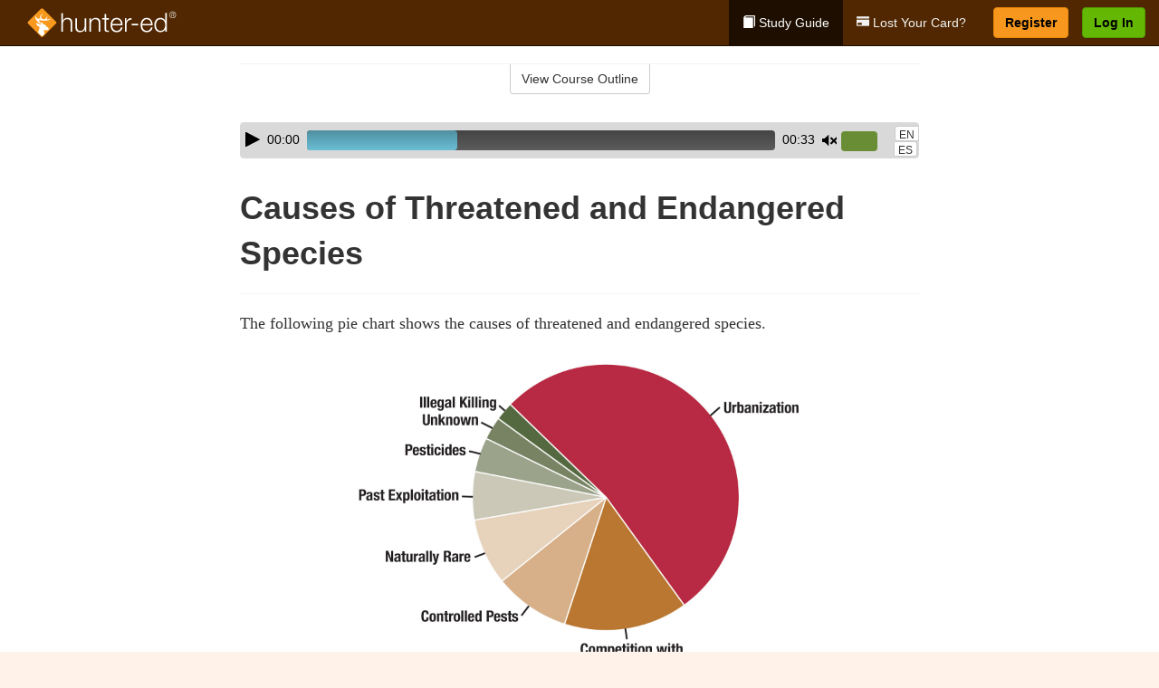

--- FILE ---
content_type: text/html; charset=utf-8
request_url: https://www.hunter-ed.com/michigan/studyGuide/Causes-of-Threatened-and-Endangered-Species/20102301_71234/
body_size: 17178
content:
<!doctype html>
<html lang="en" class="hunt ">
  <head>
    <meta charset="utf-8">
    <title>Causes of Threatened and Endangered Species</title>
    <meta name="viewport" content="width=device-width, initial-scale=1">
    <script data-cfasync="false" data-report-only="off" data-prompt="1" data-ui-shadow-root="open" data-tracker-overrides="GoogleConsentMode:analytics_storage=SaleOfInfo,Analytics;ad_storage=SaleOfInfo,Advertising;ad_personalization=SaleOfInfo,Advertising" src="https://transcend-cdn.com/cm/83b16c33-9e0f-4235-a30b-542ff0278e7f/airgap.js"></script>
    <script src="https://unpkg.com/stimulus@2.0.0/dist/stimulus.umd.js"></script><script src="/assets/gtm-data-layer-463da5ae7e414d9cfe21ef206ce6fb5c962280efd95223ede095409f320661ff.js"></script><script src="/assets/segment-analytics-76c2719ef1a65f9730df9694975e5fd7f0bba250369be69c50506b5ff9f718dc.js"></script>
    <script>
  var KELP = KELP || {};
  KELP.env = {
    environment : "production",
    assetsUrl   : "https://assets.kalkomey.com",
    segmentWriteKey : "VP1lxd8dSuQBZSFFoDJSzHJnJifdpESu",
    segmentEnabled : false
  }
  
</script>
    
      <link rel="icon" type="image/png" sizes="32x32" href="/hunter/favicon-32x32.png?v=n7TXlnjj18">
  <link rel="icon" type="image/png" sizes="16x16" href="/hunter/favicon-16x16.png?v=n7TXlnjj18">

<link rel="apple-touch-icon" sizes="180x180" href="/hunter/apple-touch-icon.png?v=n7TXlnjj18">
<link rel="manifest" href="/hunter/site.webmanifest?v=n7TXlnjj18">
<link rel="mask-icon" href="/hunter/hunter-pinned-tab.svg?v=n7TXlnjj18" color="#f8971d">
<link rel="shortcut icon" href="/hunter/favicon.ico?v=n7TXlnjj18">
<meta name="apple-mobile-web-app-title" content="Hunter Ed">
<meta name="application-name" content="Hunter Ed">


    
    
    
    <link rel="stylesheet" href="/assets/application-417d554aa89e0b06dadb9389cf1ebc21b7bfa32d5c5ba068a5d887583092252d.css" media="all" />
    <link rel="stylesheet" href="/assets/hunter/site_bs3-4ab80f764b6c1eacb03ed445df1029cbfc6996a83cc587663254131ca34427b8.css" media="all" />
    
    
      <script>
    window.dataLayer = window.dataLayer || []
    dataLayer.push({
      'state': 'MI',
      'course_name': 'Michigan Hunter Ed Course',
      'course_id': '20102301',
      'student_first_name': '',
      'student_last_name': '',
      'student_email': '',
      'student_postal_code': '',
      'student_phone': '',
      'student_age': '',
      'unit': '8',
      'topic': '0',
      'page_rank': '3'
    });
    window.dataLayer.push({'studentID': 'NULL'});
    (function(w,d,s,l,i){w[l]=w[l]||[];w[l].push({'gtm.start':
    new Date().getTime(),event:'gtm.js'});var f=d.getElementsByTagName(s)[0],
    j=d.createElement(s),dl=l!='dataLayer'?'&l='+l:'';j.async=true;j.src=
    'https://metrics.hunter-ed.com/gtm.js?id='+i+dl;f.parentNode.insertBefore(j,f);
    })(window,document,'script','dataLayer','GTM-PQZ746FB');
  </script>

    <script>
      window.dataLayer = window.dataLayer || [];
      function gtag() {
        dataLayer.push(arguments);
      }
      gtag("js", new Date());
      gtag("config", "GTM-PQZ746FB");
      gtag("set", "developer_id.dODQ2Mj", true);
      gtag('config', "GTM-PQZ746FB", { "ads_data_redaction": true });
    </script>

    
    <script src="//static.tapfiliate.com/tapfiliate.js" type="text/javascript" async></script>
<script type="text/javascript">
  (function(t,a,p){t.TapfiliateObject=a;t[a]=t[a]||function(){
  (t[a].q=t[a].q||[]).push(arguments)}})(window,'tap');

  tap('create', '4377-e8d9e6');
  tap('detect');
</script>
    <script type='text/javascript' src='/transifex.js'></script>
<script type="text/javascript" src="//cdn.transifex.com/live.js"></script>
<script type="text/javascript">
  document.addEventListener('DOMContentLoaded', function() {
    initializeTransifex(
      null,
      20102301,
      "Michigan Hunter Ed Course",
      "michigan",
      false,
      "en"
    );
  });
</script>

    
    <script src="/assets/hunter/preload-2fbd62fa71253879c3a1c87a6f07878ac2fb7b997714aeace42eafc5bc0313c2.js"></script>
    <meta name="csrf-param" content="authenticity_token" />
<meta name="csrf-token" content="WagRk4ytfSibURP3W2iC0MzhVHExSFxM9qR8AZHi5zdNRci8qmJGsFNdd2QToGtagYoAzBt6r_9Cy1pIhRG-6Q" />
      <script>
    !function(c,n,r,t){if(!c[r]){var i,d,p=[];d="PROD"!==t&&t?"STAGING"===t?"https://cdn.gladly.qa/gladly/chat-sdk/widget.js":t:"https://cdn.gladly.com/chat-sdk/widget.js",c[r]={init:function(){i=arguments;var e={then:function(t){return p.push({type:"t",next:t}),e},catch:function(t){return p.push({type:"c",next:t}),e}};return e}},c.__onHelpAppHostReady__=function(t){if(delete c.__onHelpAppHostReady__,(c[r]=t).loaderCdn=d,i)for(var e=t.init.apply(t,i),n=0;n<p.length;n++){var a=p[n];e="t"===a.type?e.then(a.next):e.catch(a.next)}},function(){try{var t=n.getElementsByTagName("script")[0],e=n.createElement("script");e.async=!0,e.src=d+"?q="+(new Date).getTime(),t.parentNode.insertBefore(e,t)}catch(t){}}()}}
    (window,document,'Gladly','PROD');

    window.gladlyConfig = {
      appId: 'kalkomey.com-Hunter-ed'
    };

    document.addEventListener("DOMContentLoaded", function() {
      function checkForGladlyChatContainer() {
        const gladlyChatContainer = document.getElementById("gladlyChat_container");
        if (gladlyChatContainer) {
          clearInterval(intervalId);
          ignoreGladlyContainerForTransifex(gladlyChatContainer);
        }
      }

      const intervalId = setInterval(checkForGladlyChatContainer, 1000);

      function ignoreGladlyContainerForTransifex(gladlyChatContainer) {
        gladlyChatContainer.classList.add('notranslate');
      }
    });
  </script>

  
  <body data-controller="gtm-data-layer segment-analytics">

      <!-- Google Tag Manager (noscript) -->
  <noscript><iframe src="https://metrics.hunter-ed.com/ns.html?id=GTM-PQZ746FB" height="0" width="0" style="display:none;visibility:hidden"></iframe></noscript>
  <!-- End Google Tag Manager (noscript) -->

    <!--[if lt IE 11]>
<div class="container center" style="margin-bottom: 18px;">
  <p class="alert alert-warning"><strong>Your browser is <em>out-of-date!</em></strong> You must <a href="https://browsehappy.com/">upgrade to a different browser</a> to experience this site.</p>
</div>
<![endif]-->

    
<a href="#main" class="sr-only sr-only-focusable skip-to-main">Skip to main content</a>

<nav class="navbar navbar-inverse navbar-fixed-top d-flex justify-content-between" aria-label="global">
  <div class="navbar-header d-flex justify-content-between align-items-between" style="flex: 1 0 auto;">
    <div id="navbar-responsive" class="container-fluid d-flex w-100 justify-content-between align-items-between" style="flex-direction: column;">
      <div class="d-flex justify-content-between align-items-center" style="flex-grow: 1;">
        <div class="d-flex justify-content-between" style="flex: 1 0 auto; margin-right: 1rem;">
          
<a class="navbar-brand" href="/">
  <img class="img-fluid" src="https://assets.kalkomey.com/hunter/images/fm/hunter-ed-logo-rev.svg?v=1" alt="Hunter-ed.com" width="165" height="32">
</a>

        </div>
      <div style="align-self: center;">
      </div>
        <button type="button" class="navbar-toggle collapsed" style="flex-grow: 0;" data-toggle="collapse" data-target="#header-nav-items" aria-expanded="false">
          <span class="sr-only">Toggle navigation</span>
          <span class="icon-bar"></span>
          <span class="icon-bar"></span>
          <span class="icon-bar"></span>
        </button>
      </div>

      <div class="collapse navbar-collapse" style="flex-grow: 0;" id="header-nav-items">
        <ul class="nav navbar-nav navbar-right">
        <li class="active">
          <a href="/michigan/studyGuide/20102301/"><span class="glyphicon glyphicon-book" aria-hidden="true"></span> Study Guide</a>
        </li>
          <li>
            <a href="//#card-replacement"><span class="glyphicon glyphicon-credit-card" aria-hidden="true"></span> Lost Your Card?</a>
          </li>

        <li >
          <p class="navbar-btn">
            <a  href="/michigan/sign-up/" class="btn btn-success" id="nav_sign_up">Register</a>
          </p>
        </li>

      <li>
        <p class="navbar-btn">
          <a href="https://www.hunter-ed.com/accounts/sign_in/" class="btn btn-primary">Log In</a>
        </p>
      </li>
</ul>

      </div>
    </div>
  </div>
</nav>


    <main id="main">
      
      <div class="alert-banner">
  <noscript>
    <div class="container">
      <div class="alert alert-warning" role="alert">
        <p><strong>This site requires JavaScript.</strong> Your browser either doesn’t support JavaScript or you have it turned off.</p>
        <p>For this page to function correctly, please enable JavaScript and then refresh the page.</p>
      </div>
    </div>
  </noscript>


</div>

      


<div class="container">
  <div class="row">
    <div class="col-md-10 col-md-offset-1 col-lg-8 col-lg-offset-2">
      <div id="course-progress-nav">
        <hr class="mt-3 mb-0 border-b border-gray-700">
        <div class="panel panel-default course-nav">
          <div class="panel-heading sr-only" id="course-nav-heading">
            <h2 class="panel-title">Course Outline</h2>
          </div>
          <div id="course-nav-panel" class="panel-collapse collapse" aria-labelledby="course-nav-heading">
            <div class="panel-body" id="course-outline">
              <nav aria-label="study guide">
  <ul>
    <li>
      <button class="btn btn-link unit" type="button" data-toggle="collapse" data-target="#u70891" aria-expanded="false" aria-controls="u70891">Unit 1: Introduction to Hunter Education</button>
        <ul id="u70891" class="collapse">
            <li>
              <button class="btn btn-link topic" type="button" data-toggle="collapse" data-target="#u70891-t70892" aria-expanded="false" aria-controls="u70891-t70892">Topic 1: Firearm Safety Rules</button>
                <ul id="u70891-t70892" class="collapse complete">
                    <li><a class="page" href="/michigan/studyGuide/Video-Welcome-to-Hunter-Ed/20102301_70893/">Video: Welcome to Hunter Ed</a></li>
                    <li><a class="page" href="/michigan/studyGuide/The-Four-Primary-Rules-of-Firearm-Safety/20102301_71273/">The Four Primary Rules of Firearm Safety</a></li>
                    <li><a class="page" href="/michigan/studyGuide/Additional-Rules-About-Firearm-Safety/20102301_71274/">Additional Rules About Firearm Safety</a></li>
                </ul>
            </li>
            <li>
              <button class="btn btn-link topic" type="button" data-toggle="collapse" data-target="#u70891-t70894" aria-expanded="false" aria-controls="u70891-t70894">Topic 2: The Importance of Hunter Education</button>
                <ul id="u70891-t70894" class="collapse complete">
                    <li><a class="page" href="/michigan/studyGuide/Why-Hunter-Education/20102301_70895/">Why Hunter Education?</a></li>
                    <li><a class="page" href="/michigan/studyGuide/Responsibility-Safety-Skills-Knowledge-and-Involvement/20102301_70896/">Responsibility, Safety Skills, Knowledge, and Involvement</a></li>
                </ul>
            </li>
            <li>
              <button class="btn btn-link topic" type="button" data-toggle="collapse" data-target="#u70891-t70897" aria-expanded="false" aria-controls="u70891-t70897">Topic 3: Funding for Hunter Education</button>
                <ul id="u70891-t70897" class="collapse complete">
                    <li><a class="page" href="/michigan/studyGuide/Hunter-Education-Funding-Sources/20102301_70898/">Hunter Education Funding Sources</a></li>
                    <li><a class="page" href="/michigan/studyGuide/Pittman%E2%80%93Robertson-Act/20102301_70899/">Pittman–Robertson Act</a></li>
                </ul>
            </li>
            <li>
              <button class="btn btn-link topic" type="button" data-toggle="collapse" data-target="#u70891-t70900" aria-expanded="false" aria-controls="u70891-t70900">Topic 4: Summary</button>
                <ul id="u70891-t70900" class="collapse complete">
                    <li><a class="page" href="/michigan/studyGuide/What-You-Learned/20102301_70901/">What You Learned</a></li>
                </ul>
            </li>
        </ul>
    </li>
    <li>
      <button class="btn btn-link unit" type="button" data-toggle="collapse" data-target="#u70903" aria-expanded="false" aria-controls="u70903">Unit 2: Know Your Firearm Equipment</button>
        <ul id="u70903" class="collapse">
            <li>
              <button class="btn btn-link topic" type="button" data-toggle="collapse" data-target="#u70903-t70904" aria-expanded="false" aria-controls="u70903-t70904">Topic 1: What Is a Firearm?</button>
                <ul id="u70903-t70904" class="collapse complete">
                    <li><a class="page" href="/michigan/studyGuide/Defining-a-Firearm/20102301_70905/">Defining a Firearm</a></li>
                    <li><a class="page" href="/michigan/studyGuide/Basic-Parts-of-a-Firearm/20102301_70906/">Basic Parts of a Firearm</a></li>
                    <li><a class="page" href="/michigan/studyGuide/Animation-Parts-of-a-Bolt-Action-Rifle/20102301_70907/">Animation: Parts of a Bolt-Action Rifle</a></li>
                    <li><a class="page" href="/michigan/studyGuide/Animation-Parts-of-a-Pump-Action-Shotgun/20102301_70908/">Animation: Parts of a Pump-Action Shotgun</a></li>
                    <li><a class="page" href="/michigan/studyGuide/Animation-Parts-of-a-Double-Action-Revolver/20102301_70909/">Animation: Parts of a Double-Action Revolver</a></li>
                    <li><a class="page" href="/michigan/studyGuide/Animation-Parts-of-a-Semi-Automatic-Pistol/20102301_70910/">Animation: Parts of a Semi-Automatic Pistol</a></li>
                </ul>
            </li>
            <li>
              <button class="btn btn-link topic" type="button" data-toggle="collapse" data-target="#u70903-t70911" aria-expanded="false" aria-controls="u70903-t70911">Topic 2: What Is Ammunition?</button>
                <ul id="u70903-t70911" class="collapse complete">
                    <li><a class="page" href="/michigan/studyGuide/Defining-Ammunition/20102301_70912/">Defining Ammunition</a></li>
                    <li><a class="page" href="/michigan/studyGuide/Basic-Components-of-Ammunition/20102301_70913/">Basic Components of Ammunition</a></li>
                    <li><a class="page" href="/michigan/studyGuide/Selecting-the-Correct-Ammunition/20102301_71280/">Selecting the Correct Ammunition</a></li>
                    <li><a class="page" href="/michigan/studyGuide/Rifle-and-Handgun-Cartridges/20102301_70914/">Rifle and Handgun Cartridges</a></li>
                    <li><a class="page" href="/michigan/studyGuide/Centerfire-and-Rimfire-Ammunition/20102301_70915/">Centerfire and Rimfire Ammunition</a></li>
                    <li><a class="page" href="/michigan/studyGuide/Shotshells/20102301_70916/">Shotshells</a></li>
                    <li><a class="page" href="/michigan/studyGuide/Choosing-the-Correct-Type-and-Size-of-Shot/20102301_70917/">Choosing the Correct Type and Size of Shot</a></li>
                    <li><a class="page" href="/michigan/studyGuide/Shot-Sizes/20102301_70918/">Shot Sizes</a></li>
                    <li><a class="page" href="/michigan/studyGuide/Non-Toxic-Shot/20102301_70919/">Non-Toxic Shot</a></li>
                </ul>
            </li>
            <li>
              <button class="btn btn-link topic" type="button" data-toggle="collapse" data-target="#u70903-t70920" aria-expanded="false" aria-controls="u70903-t70920">Topic 3: How a Firearm Works</button>
                <ul id="u70903-t70920" class="collapse complete">
                    <li><a class="page" href="/michigan/studyGuide/The-Basic-Firing-Process/20102301_70921/">The Basic Firing Process</a></li>
                    <li><a class="page" href="/michigan/studyGuide/How-the-Rifle-and-Handgun-Fire/20102301_70922/">How the Rifle and Handgun Fire</a></li>
                    <li><a class="page" href="/michigan/studyGuide/Video-How-a-Cartridge-Is-Fired/20102301_70923/">Video: How a Cartridge Is Fired</a></li>
                    <li><a class="page" href="/michigan/studyGuide/Video-How-the-Rifle-and-Handgun-Fire/20102301_70924/">Video: How the Rifle and Handgun Fire</a></li>
                    <li><a class="page" href="/michigan/studyGuide/How-the-Shotgun-Shoots/20102301_70925/">How the Shotgun Shoots</a></li>
                </ul>
            </li>
            <li>
              <button class="btn btn-link topic" type="button" data-toggle="collapse" data-target="#u70903-t70926" aria-expanded="false" aria-controls="u70903-t70926">Topic 4: Common Features of Firearms: Firearm Actions</button>
                <ul id="u70903-t70926" class="collapse complete">
                    <li><a class="page" href="/michigan/studyGuide/Introduction-to-Firearm-Actions/20102301_70927/">Introduction to Firearm Actions</a></li>
                    <li><a class="page" href="/michigan/studyGuide/Bolt-Action/20102301_70928/">Bolt Action</a></li>
                    <li><a class="page" href="/michigan/studyGuide/Video-How-a-Bolt-Action-Rifle-Fires/20102301_70929/">Video: How a Bolt-Action Rifle Fires</a></li>
                    <li><a class="page" href="/michigan/studyGuide/Lever-Action/20102301_70930/">Lever Action</a></li>
                    <li><a class="page" href="/michigan/studyGuide/Video-How-a-Lever-Action-Rifle-Fires/20102301_70931/">Video: How a Lever-Action Rifle Fires</a></li>
                    <li><a class="page" href="/michigan/studyGuide/Pump-Action/20102301_70932/">Pump Action</a></li>
                    <li><a class="page" href="/michigan/studyGuide/Semi-Automatic-or-Autoloading-Action/20102301_70933/">Semi-Automatic (or Autoloading) Action</a></li>
                    <li><a class="page" href="/michigan/studyGuide/Video-How-a-Semi-Automatic-Handgun-Fires/20102301_70934/">Video: How a Semi-Automatic Handgun Fires</a></li>
                    <li><a class="page" href="/michigan/studyGuide/Break-or-Hinge-Action/20102301_70935/">Break (or Hinge) Action</a></li>
                    <li><a class="page" href="/michigan/studyGuide/Video-How-a-Break-Action-Shotgun-Fires/20102301_70936/">Video: How a Break-Action Shotgun Fires</a></li>
                    <li><a class="page" href="/michigan/studyGuide/Revolving-Action/20102301_70937/">Revolving Action</a></li>
                    <li><a class="page" href="/michigan/studyGuide/Video-How-a-Double-Action-Revolver-Fires/20102301_70938/">Video: How a Double-Action Revolver Fires</a></li>
                    <li><a class="page" href="/michigan/studyGuide/Common-Actions-on-Rifles-and-Shotguns/20102301_70939/">Common Actions on Rifles and Shotguns</a></li>
                    <li><a class="page" href="/michigan/studyGuide/Common-Actions-on-Handguns/20102301_70940/">Common Actions on Handguns</a></li>
                </ul>
            </li>
            <li>
              <button class="btn btn-link topic" type="button" data-toggle="collapse" data-target="#u70903-t70941" aria-expanded="false" aria-controls="u70903-t70941">Topic 5: Common Features of Firearms: Firearm Safeties</button>
                <ul id="u70903-t70941" class="collapse complete">
                    <li><a class="page" href="/michigan/studyGuide/Safety-Mechanisms/20102301_70942/">Safety Mechanisms</a></li>
                    <li><a class="page" href="/michigan/studyGuide/Typical-Locations-of-Safeties/20102301_70943/">Typical Locations of Safeties</a></li>
                    <li><a class="page" href="/michigan/studyGuide/Types-of-Safeties/20102301_70944/">Types of Safeties</a></li>
                    <li><a class="page" href="/michigan/studyGuide/Safeties-Don-t-Replace-Safe-Handling/20102301_70945/">Safeties Don't Replace Safe Handling</a></li>
                </ul>
            </li>
            <li>
              <button class="btn btn-link topic" type="button" data-toggle="collapse" data-target="#u70903-t70946" aria-expanded="false" aria-controls="u70903-t70946">Topic 6: Common Features of Firearms: Magazines and Sights</button>
                <ul id="u70903-t70946" class="collapse complete">
                    <li><a class="page" href="/michigan/studyGuide/Magazines/20102301_70947/">Magazines</a></li>
                    <li><a class="page" href="/michigan/studyGuide/Introduction-to-Sights/20102301_70948/">Introduction to Sights</a></li>
                    <li><a class="page" href="/michigan/studyGuide/Sights-Bead-and-Open/20102301_70949/">Sights: Bead and Open</a></li>
                    <li><a class="page" href="/michigan/studyGuide/Sights-Aperture-Peep/20102301_70950/">Sights: Aperture (Peep)</a></li>
                    <li><a class="page" href="/michigan/studyGuide/Sights-Telescopic-Scope-and-Dot/20102301_70951/">Sights: Telescopic (Scope) and Dot</a></li>
                </ul>
            </li>
            <li>
              <button class="btn btn-link topic" type="button" data-toggle="collapse" data-target="#u70903-t70952" aria-expanded="false" aria-controls="u70903-t70952">Topic 7: Differences Between Firearms</button>
                <ul id="u70903-t70952" class="collapse complete">
                    <li><a class="page" href="/michigan/studyGuide/Differences-Between-Rifles-Shotguns-and-Handguns/20102301_70953/">Differences Between Rifles, Shotguns, and Handguns</a></li>
                    <li><a class="page" href="/michigan/studyGuide/Rifling-in-the-Rifle-or-Handgun-Bore/20102301_70954/">Rifling in the Rifle or Handgun Bore</a></li>
                    <li><a class="page" href="/michigan/studyGuide/A-Rifle-s-or-Handgun-s-Caliber/20102301_70955/">A Rifle's or Handgun's Caliber</a></li>
                    <li><a class="page" href="/michigan/studyGuide/A-Shotgun-s-Gauge/20102301_70956/">A Shotgun's Gauge</a></li>
                    <li><a class="page" href="/michigan/studyGuide/Shotgun-Choke-and-Shot-String/20102301_70957/">Shotgun Choke and Shot String</a></li>
                    <li><a class="page" href="/michigan/studyGuide/Types-of-Chokes/20102301_70958/">Types of Chokes</a></li>
                    <li><a class="page" href="/michigan/studyGuide/Shot-String-at-Various-Distances/20102301_70959/">Shot String at Various Distances</a></li>
                    <li><a class="page" href="/michigan/studyGuide/Steel-Shot/20102301_70960/">Steel Shot</a></li>
                </ul>
            </li>
            <li>
              <button class="btn btn-link topic" type="button" data-toggle="collapse" data-target="#u70903-t70961" aria-expanded="false" aria-controls="u70903-t70961">Topic 8: Using the Correct Ammunition</button>
                <ul id="u70903-t70961" class="collapse complete">
                    <li><a class="page" href="/michigan/studyGuide/Match-Firearms-and-Ammunition...Correctly!/20102301_70962/">Match Firearms and Ammunition...Correctly!</a></li>
                    <li><a class="page" href="/michigan/studyGuide/Safety-Practices-to-Help-You-Avoid-Using-Wrong-Ammunition/20102301_70963/">Safety Practices to Help You Avoid Using Wrong Ammunition</a></li>
                    <li><a class="page" href="/michigan/studyGuide/The-Danger-of-Using-Wrong-Ammunition/20102301_70964/">The Danger of Using Wrong Ammunition</a></li>
                </ul>
            </li>
            <li>
              <button class="btn btn-link topic" type="button" data-toggle="collapse" data-target="#u70903-t70966" aria-expanded="false" aria-controls="u70903-t70966">Topic 9: A Firearm's Range</button>
                <ul id="u70903-t70966" class="collapse complete">
                    <li><a class="page" href="/michigan/studyGuide/Know-Your-Firearm-s-Range/20102301_70967/">Know Your Firearm's Range</a></li>
                    <li><a class="page" href="/michigan/studyGuide/Maximum-Projectile-Range-Rifle/20102301_70968/">Maximum Projectile Range: Rifle</a></li>
                    <li><a class="page" href="/michigan/studyGuide/Maximum-Projectile-Range-Shotgun/20102301_70969/">Maximum Projectile Range: Shotgun</a></li>
                    <li><a class="page" href="/michigan/studyGuide/Maximum-Projectile-Range-Handgun/20102301_70970/">Maximum Projectile Range: Handgun</a></li>
                    <li><a class="page" href="/michigan/studyGuide/Video-Understanding-Ballistics/20102301_71260/">Video: Understanding Ballistics</a></li>
                </ul>
            </li>
            <li>
              <button class="btn btn-link topic" type="button" data-toggle="collapse" data-target="#u70903-t70971" aria-expanded="false" aria-controls="u70903-t70971">Topic 10: Cleaning and Storing Firearms</button>
                <ul id="u70903-t70971" class="collapse complete">
                    <li><a class="page" href="/michigan/studyGuide/Firearm-Cleaning-Basics/20102301_70972/">Firearm Cleaning Basics</a></li>
                    <li><a class="page" href="/michigan/studyGuide/A-Cleaning-Kit/20102301_70973/">A Cleaning Kit</a></li>
                    <li><a class="page" href="/michigan/studyGuide/General-Cleaning-Instructions/20102301_70974/">General Cleaning Instructions</a></li>
                    <li><a class="page" href="/michigan/studyGuide/Steps-for-Cleaning-a-Firearm/20102301_70975/">Steps for Cleaning a Firearm</a></li>
                    <li><a class="page" href="/michigan/studyGuide/Where-to-Use-a-Brush-Cleaning-Rod-and-Cleaning-Cable/20102301_70976/">Where to Use a Brush, Cleaning Rod, and Cleaning Cable</a></li>
                    <li><a class="page" href="/michigan/studyGuide/Video-Cleaning-a-Firearm/20102301_70977/">Video: Cleaning a Firearm</a></li>
                    <li><a class="page" href="/michigan/studyGuide/Storing-Your-Firearm/20102301_70978/">Storing Your Firearm</a></li>
                    <li><a class="page" href="/michigan/studyGuide/Storing-Ammunition/20102301_70979/">Storing Ammunition</a></li>
                </ul>
            </li>
            <li>
              <button class="btn btn-link topic" type="button" data-toggle="collapse" data-target="#u70903-t70980" aria-expanded="false" aria-controls="u70903-t70980">Topic 11: Summary</button>
                <ul id="u70903-t70980" class="collapse complete">
                    <li><a class="page" href="/michigan/studyGuide/What-You-Learned/20102301_70981/">What You Learned</a></li>
                    <li><a class="page" href="/michigan/studyGuide/What-You-Learned-cont./20102301_70982/">What You Learned (cont.)</a></li>
                    <li><a class="page" href="/michigan/studyGuide/What-You-Learned-cont./20102301_71277/">What You Learned (cont.)</a></li>
                </ul>
            </li>
        </ul>
    </li>
    <li>
      <button class="btn btn-link unit" type="button" data-toggle="collapse" data-target="#u70984" aria-expanded="false" aria-controls="u70984">Unit 3: Basic Shooting Skills</button>
        <ul id="u70984" class="collapse">
            <li>
              <button class="btn btn-link topic" type="button" data-toggle="collapse" data-target="#u70984-t70985" aria-expanded="false" aria-controls="u70984-t70985">Topic 1: Good Marksmanship and Accuracy</button>
                <ul id="u70984-t70985" class="collapse complete">
                    <li><a class="page" href="/michigan/studyGuide/Fundamentals-of-Good-Marksmanship/20102301_70986/">Fundamentals of Good Marksmanship</a></li>
                    <li><a class="page" href="/michigan/studyGuide/Selecting-the-Proper-Firearm-and-Ammunition/20102301_71281/">Selecting the Proper Firearm and Ammunition</a></li>
                    <li><a class="page" href="/michigan/studyGuide/Determining-Accuracy-Limits/20102301_70987/">Determining Accuracy Limits</a></li>
                    <li><a class="page" href="/michigan/studyGuide/Protecting-Your-Vision-and-Hearing/20102301_71020/">Protecting Your Vision and Hearing</a></li>
                </ul>
            </li>
            <li>
              <button class="btn btn-link topic" type="button" data-toggle="collapse" data-target="#u70984-t70988" aria-expanded="false" aria-controls="u70984-t70988">Topic 2: Rifle Firing</button>
                <ul id="u70984-t70988" class="collapse complete">
                    <li><a class="page" href="/michigan/studyGuide/Sight-Alignment/20102301_70989/">Sight Alignment</a></li>
                    <li><a class="page" href="/michigan/studyGuide/Aligning-an-Open-Sight/20102301_70990/">Aligning an Open Sight</a></li>
                    <li><a class="page" href="/michigan/studyGuide/Determining-Your-Dominant-or-Master-Eye/20102301_70991/">Determining Your Dominant or Master Eye</a></li>
                    <li><a class="page" href="/michigan/studyGuide/Sighting-In-a-Rifle/20102301_70992/">Sighting-In a Rifle</a></li>
                    <li><a class="page" href="/michigan/studyGuide/Optional-Sighting-In-Techniques/20102301_70993/">Optional Sighting-In Techniques</a></li>
                    <li><a class="page" href="/michigan/studyGuide/Sighting-In-Procedure/20102301_70994/">Sighting-In Procedure</a></li>
                    <li><a class="page" href="/michigan/studyGuide/Adjusting-Your-Sight/20102301_70995/">Adjusting Your Sight</a></li>
                    <li><a class="page" href="/michigan/studyGuide/Video-Sighting-In-a-Rifle/20102301_70996/">Video: Sighting-In a Rifle</a></li>
                    <li><a class="page" href="/michigan/studyGuide/Rifle-Firing-Techniques/20102301_70997/">Rifle-Firing Techniques</a></li>
                    <li><a class="page" href="/michigan/studyGuide/Firing-Positions-Prone/20102301_70998/">Firing Positions: Prone</a></li>
                    <li><a class="page" href="/michigan/studyGuide/Firing-Positions-Standing/20102301_70999/">Firing Positions: Standing</a></li>
                    <li><a class="page" href="/michigan/studyGuide/Firing-Positions-Sitting/20102301_71000/">Firing Positions: Sitting</a></li>
                    <li><a class="page" href="/michigan/studyGuide/Firing-Positions-Kneeling/20102301_71001/">Firing Positions: Kneeling</a></li>
                </ul>
            </li>
            <li>
              <button class="btn btn-link topic" type="button" data-toggle="collapse" data-target="#u70984-t71002" aria-expanded="false" aria-controls="u70984-t71002">Topic 3: Shotgun Shooting</button>
                <ul id="u70984-t71002" class="collapse complete">
                    <li><a class="page" href="/michigan/studyGuide/Shooting-a-Shotgun-vs.-a-Rifle/20102301_71003/">Shooting a Shotgun vs. a Rifle</a></li>
                    <li><a class="page" href="/michigan/studyGuide/Choosing-the-Proper-Choke/20102301_71004/">Choosing the Proper Choke</a></li>
                    <li><a class="page" href="/michigan/studyGuide/Matching-Choke-to-Your-Quarry/20102301_71005/">Matching Choke to Your Quarry</a></li>
                    <li><a class="page" href="/michigan/studyGuide/Patterning-Your-Shotgun/20102301_71006/">Patterning Your Shotgun</a></li>
                    <li><a class="page" href="/michigan/studyGuide/The-Patterning-Procedure/20102301_71007/">The Patterning Procedure</a></li>
                    <li><a class="page" href="/michigan/studyGuide/When-Is-Your-Shot-Patterning-Correct/20102301_71008/">When Is Your Shot Patterning Correct?</a></li>
                    <li><a class="page" href="/michigan/studyGuide/Shotgun-Shooting-Stance/20102301_71009/">Shotgun-Shooting Stance</a></li>
                    <li><a class="page" href="/michigan/studyGuide/Shouldering-Pointing-and-Pulling-the-Trigger-of-a-Shotgun/20102301_71010/">Shouldering, Pointing, and Pulling the Trigger of a Shotgun</a></li>
                    <li><a class="page" href="/michigan/studyGuide/Leading-the-Target-Swing-Through-Method/20102301_71011/">Leading the Target: Swing-Through Method</a></li>
                    <li><a class="page" href="/michigan/studyGuide/Leading-the-Target-Sustained-Lead/20102301_71012/">Leading the Target: Sustained Lead</a></li>
                    <li><a class="page" href="/michigan/studyGuide/Snap-Shooting/20102301_71013/">Snap-Shooting</a></li>
                </ul>
            </li>
            <li>
              <button class="btn btn-link topic" type="button" data-toggle="collapse" data-target="#u70984-t71014" aria-expanded="false" aria-controls="u70984-t71014">Topic 4: Handgun Shooting</button>
                <ul id="u70984-t71014" class="collapse complete">
                    <li><a class="page" href="/michigan/studyGuide/Handgun-Loading-and-Handling/20102301_71015/">Handgun Loading and Handling</a></li>
                    <li><a class="page" href="/michigan/studyGuide/Handgun-Shooting-Position-and-Grip/20102301_71016/">Handgun-Shooting Position and Grip</a></li>
                    <li><a class="page" href="/michigan/studyGuide/Handgun-Sight-Alignment-and-Aiming/20102301_71017/">Handgun Sight Alignment and Aiming</a></li>
                    <li><a class="page" href="/michigan/studyGuide/Handgun-Shooting-Techniques/20102301_71018/">Handgun-Shooting Techniques</a></li>
                </ul>
            </li>
            <li>
              <button class="btn btn-link topic" type="button" data-toggle="collapse" data-target="#u70984-t71019" aria-expanded="false" aria-controls="u70984-t71019">Topic 5: Summary</button>
                <ul id="u70984-t71019" class="collapse complete">
                    <li><a class="page" href="/michigan/studyGuide/What-You-Learned/20102301_71021/">What You Learned</a></li>
                    <li><a class="page" href="/michigan/studyGuide/What-You-Learned-cont./20102301_71022/">What You Learned (cont.)</a></li>
                    <li><a class="page" href="/michigan/studyGuide/What-You-Learned-cont./20102301_71278/">What You Learned (cont.)</a></li>
                </ul>
            </li>
        </ul>
    </li>
    <li>
      <button class="btn btn-link unit" type="button" data-toggle="collapse" data-target="#u71024" aria-expanded="false" aria-controls="u71024">Unit 4: Basic Hunting Skills</button>
        <ul id="u71024" class="collapse">
            <li>
              <button class="btn btn-link topic" type="button" data-toggle="collapse" data-target="#u71024-t71025" aria-expanded="false" aria-controls="u71024-t71025">Topic 1: Planning and Preparation</button>
                <ul id="u71024-t71025" class="collapse complete">
                    <li><a class="page" href="/michigan/studyGuide/Steps-You-Should-Take-to-Prepare-for-a-Hunt/20102301_71026/">Steps You Should Take to Prepare for a Hunt</a></li>
                    <li><a class="page" href="/michigan/studyGuide/Know-Your-Quarry/20102301_71027/">Know Your Quarry</a></li>
                    <li><a class="page" href="/michigan/studyGuide/Understand-Animal-Characteristics/20102301_71028/">Understand Animal Characteristics</a></li>
                </ul>
            </li>
            <li>
              <button class="btn btn-link topic" type="button" data-toggle="collapse" data-target="#u71024-t71029" aria-expanded="false" aria-controls="u71024-t71029">Topic 2: Hunting Strategies</button>
                <ul id="u71024-t71029" class="collapse complete">
                    <li><a class="page" href="/michigan/studyGuide/Introduction-to-Hunting-Strategies/20102301_71282/">Introduction to Hunting Strategies</a></li>
                    <li><a class="page" href="/michigan/studyGuide/Still-Hunting/20102301_71030/">Still Hunting</a></li>
                    <li><a class="page" href="/michigan/studyGuide/Stalking/20102301_71031/">Stalking</a></li>
                    <li><a class="page" href="/michigan/studyGuide/Posting/20102301_71032/">Posting</a></li>
                    <li><a class="page" href="/michigan/studyGuide/Using-Ground-Blinds/20102301_71033/">Using Ground Blinds</a></li>
                    <li><a class="page" href="/michigan/studyGuide/Video-Hunting-From-a-Ground-Blind/20102301_71262/">Video: Hunting From a Ground Blind</a></li>
                    <li><a class="page" href="/michigan/studyGuide/Using-Elevated-Stands/20102301_71034/">Using Elevated Stands</a></li>
                    <li><a class="page" href="/michigan/studyGuide/Game-Calling/20102301_71035/">Game Calling</a></li>
                    <li><a class="page" href="/michigan/studyGuide/Driving/20102301_71036/">Driving</a></li>
                    <li><a class="page" href="/michigan/studyGuide/Flushing-and-Hunting-With-Dogs/20102301_71037/">Flushing and Hunting With Dogs</a></li>
                    <li><a class="page" href="/michigan/studyGuide/Trapping/20102301_71038/">Trapping</a></li>
                </ul>
            </li>
            <li>
              <button class="btn btn-link topic" type="button" data-toggle="collapse" data-target="#u71024-t71039" aria-expanded="false" aria-controls="u71024-t71039">Topic 3: Vital Shots</button>
                <ul id="u71024-t71039" class="collapse complete">
                    <li><a class="page" href="/michigan/studyGuide/Where-to-Shoot/20102301_71040/">Where to Shoot</a></li>
                    <li><a class="page" href="/michigan/studyGuide/Animation-Choosing-the-Proper-Shot-Angle/20102301_71041/">Animation: Choosing the Proper Shot Angle</a></li>
                    <li><a class="page" href="/michigan/studyGuide/Shot-Angles-Broadside/20102301_71042/">Shot Angles: Broadside</a></li>
                    <li><a class="page" href="/michigan/studyGuide/Shot-Angles-Quartering-Away/20102301_71043/">Shot Angles: Quartering-Away</a></li>
                    <li><a class="page" href="/michigan/studyGuide/Shot-Angles-Quartering-Toward/20102301_71044/">Shot Angles: Quartering-Toward</a></li>
                    <li><a class="page" href="/michigan/studyGuide/Shot-Angles-Head-On/20102301_71045/">Shot Angles: Head-On</a></li>
                    <li><a class="page" href="/michigan/studyGuide/Shot-Angles-Rear-End/20102301_71046/">Shot Angles: Rear-End</a></li>
                    <li><a class="page" href="/michigan/studyGuide/Trailing-Wounded-Game/20102301_71047/">Trailing Wounded Game</a></li>
                    <li><a class="page" href="/michigan/studyGuide/Approaching-Downed-Game/20102301_71048/">Approaching Downed Game</a></li>
                </ul>
            </li>
            <li>
              <button class="btn btn-link topic" type="button" data-toggle="collapse" data-target="#u71024-t71049" aria-expanded="false" aria-controls="u71024-t71049">Topic 4: Field Care of Game</button>
                <ul id="u71024-t71049" class="collapse complete">
                    <li><a class="page" href="/michigan/studyGuide/Field-Care-Basics/20102301_71050/">Field Care Basics</a></li>
                    <li><a class="page" href="/michigan/studyGuide/Field-Dressing-Techniques/20102301_71051/">Field Dressing Techniques</a></li>
                    <li><a class="page" href="/michigan/studyGuide/A-Game-Care-Kit/20102301_71052/">A Game Care Kit</a></li>
                    <li><a class="page" href="/michigan/studyGuide/Field-Dressing-Larger-Game/20102301_71053/">Field Dressing Larger Game</a></li>
                    <li><a class="page" href="/michigan/studyGuide/Transporting-Game/20102301_71054/">Transporting Game</a></li>
                </ul>
            </li>
            <li>
              <button class="btn btn-link topic" type="button" data-toggle="collapse" data-target="#u71024-t71055" aria-expanded="false" aria-controls="u71024-t71055">Topic 5: Summary</button>
                <ul id="u71024-t71055" class="collapse complete">
                    <li><a class="page" href="/michigan/studyGuide/What-You-Learned/20102301_71056/">What You Learned</a></li>
                </ul>
            </li>
        </ul>
    </li>
    <li>
      <button class="btn btn-link unit" type="button" data-toggle="collapse" data-target="#u71058" aria-expanded="false" aria-controls="u71058">Unit 5: Primitive Hunting Equipment and Techniques</button>
        <ul id="u71058" class="collapse">
            <li>
              <button class="btn btn-link topic" type="button" data-toggle="collapse" data-target="#u71058-t71059" aria-expanded="false" aria-controls="u71058-t71059">Topic 1: Know Your Muzzleloader</button>
                <ul id="u71058-t71059" class="collapse complete">
                    <li><a class="page" href="/michigan/studyGuide/Introduction-to-Primitive-Equipment/20102301_71283/">Introduction to Primitive Equipment</a></li>
                    <li><a class="page" href="/michigan/studyGuide/Parts-of-a-Muzzleloader-Firearm/20102301_71060/">Parts of a Muzzleloader Firearm</a></li>
                    <li><a class="page" href="/michigan/studyGuide/Muzzleloader-Locks/20102301_71061/">Muzzleloader Locks</a></li>
                    <li><a class="page" href="/michigan/studyGuide/In-Line-Muzzleloaders/20102301_71062/">In-Line Muzzleloaders</a></li>
                    <li><a class="page" href="/michigan/studyGuide/Muzzleloading-Rifles-Shotguns-and-Handguns/20102301_71063/">Muzzleloading Rifles, Shotguns, and Handguns</a></li>
                    <li><a class="page" href="/michigan/studyGuide/Powders-for-Muzzleloaders/20102301_71064/">Powders for Muzzleloaders</a></li>
                    <li><a class="page" href="/michigan/studyGuide/Projectiles-for-Muzzleloaders/20102301_71065/">Projectiles for Muzzleloaders</a></li>
                </ul>
            </li>
            <li>
              <button class="btn btn-link topic" type="button" data-toggle="collapse" data-target="#u71058-t71066" aria-expanded="false" aria-controls="u71058-t71066">Topic 2: Basic Muzzleloader Safety and Skills</button>
                <ul id="u71058-t71066" class="collapse complete">
                    <li><a class="page" href="/michigan/studyGuide/Basic-Muzzleloader-Safety/20102301_71067/">Basic Muzzleloader Safety</a></li>
                    <li><a class="page" href="/michigan/studyGuide/Loading-a-Muzzleloader/20102301_71068/">Loading a Muzzleloader</a></li>
                    <li><a class="page" href="/michigan/studyGuide/Steps-for-Loading-a-Muzzleloader/20102301_71069/">Steps for Loading a Muzzleloader</a></li>
                    <li><a class="page" href="/michigan/studyGuide/Steps-for-Loading-an-In-Line-Muzzleloader/20102301_71070/">Steps for Loading an In-Line Muzzleloader</a></li>
                    <li><a class="page" href="/michigan/studyGuide/Unloading-a-Muzzleloader/20102301_71071/">Unloading a Muzzleloader</a></li>
                    <li><a class="page" href="/michigan/studyGuide/Firing-a-Muzzleloader/20102301_71072/">Firing a Muzzleloader</a></li>
                    <li><a class="page" href="/michigan/studyGuide/Muzzleloader-Hang-Fire-Situations/20102301_71073/">Muzzleloader Hang Fire Situations</a></li>
                    <li><a class="page" href="/michigan/studyGuide/Cleaning-a-Muzzleloader/20102301_71074/">Cleaning a Muzzleloader</a></li>
                    <li><a class="page" href="/michigan/studyGuide/Video-Modern-In-Line-Muzzleloading-Safety/20102301_71275/">Video: Modern In-Line Muzzleloading Safety</a></li>
                </ul>
            </li>
            <li>
              <button class="btn btn-link topic" type="button" data-toggle="collapse" data-target="#u71058-t71075" aria-expanded="false" aria-controls="u71058-t71075">Topic 3: Know Your Bow and Arrow</button>
                <ul id="u71058-t71075" class="collapse complete">
                    <li><a class="page" href="/michigan/studyGuide/Speed-and-Range-of-Modern-Bows/20102301_71076/">Speed and Range of Modern Bows</a></li>
                    <li><a class="page" href="/michigan/studyGuide/Common-Bow-Types-Longbow-Stick-Bow/20102301_71077/">Common Bow Types: Longbow (Stick Bow)</a></li>
                    <li><a class="page" href="/michigan/studyGuide/Common-Bow-Types-Recurve-Bow/20102301_71078/">Common Bow Types: Recurve Bow</a></li>
                    <li><a class="page" href="/michigan/studyGuide/Common-Bow-Types-Compound-Bow/20102301_71079/">Common Bow Types: Compound Bow</a></li>
                    <li><a class="page" href="/michigan/studyGuide/Stringing-a-Bow/20102301_71080/">Stringing a Bow</a></li>
                    <li><a class="page" href="/michigan/studyGuide/Parts-of-an-Arrow/20102301_71081/">Parts of an Arrow</a></li>
                    <li><a class="page" href="/michigan/studyGuide/Common-Types-of-Arrowheads-Points/20102301_71082/">Common Types of Arrowheads: Points</a></li>
                    <li><a class="page" href="/michigan/studyGuide/Common-Types-of-Arrowheads-Broadheads/20102301_71083/">Common Types of Arrowheads: Broadheads</a></li>
                    <li><a class="page" href="/michigan/studyGuide/The-Crossbow/20102301_71084/">The Crossbow</a></li>
                </ul>
            </li>
            <li>
              <button class="btn btn-link topic" type="button" data-toggle="collapse" data-target="#u71058-t71085" aria-expanded="false" aria-controls="u71058-t71085">Topic 4: Bowhunting Safety and Skills</button>
                <ul id="u71058-t71085" class="collapse complete">
                    <li><a class="page" href="/michigan/studyGuide/Preparing-for-Safety-Before-You-Go-Out/20102301_71086/">Preparing for Safety Before You Go Out</a></li>
                    <li><a class="page" href="/michigan/studyGuide/Bow-Shooting-Safety/20102301_71087/">Bow-Shooting Safety</a></li>
                    <li><a class="page" href="/michigan/studyGuide/Broadhead-Safety/20102301_71088/">Broadhead Safety</a></li>
                    <li><a class="page" href="/michigan/studyGuide/Safety-Accessories/20102301_71089/">Safety Accessories</a></li>
                    <li><a class="page" href="/michigan/studyGuide/Bow-Shooting-Position/20102301_71090/">Bow-Shooting Position</a></li>
                    <li><a class="page" href="/michigan/studyGuide/Nocking-an-Arrow/20102301_71091/">Nocking an Arrow</a></li>
                    <li><a class="page" href="/michigan/studyGuide/Drawing-and-Anchoring-the-Bow/20102301_71092/">Drawing and Anchoring the Bow</a></li>
                    <li><a class="page" href="/michigan/studyGuide/Aiming-the-Bow/20102301_71093/">Aiming the Bow</a></li>
                    <li><a class="page" href="/michigan/studyGuide/Holding-and-Releasing-the-Bow/20102301_71094/">Holding and Releasing the Bow</a></li>
                </ul>
            </li>
            <li>
              <button class="btn btn-link topic" type="button" data-toggle="collapse" data-target="#u71058-t71095" aria-expanded="false" aria-controls="u71058-t71095">Topic 5: History of Primitive Hunting Equipment</button>
                <ul id="u71058-t71095" class="collapse complete">
                    <li><a class="page" href="/michigan/studyGuide/History-of-Firearms/20102301_71096/">History of Firearms</a></li>
                    <li><a class="page" href="/michigan/studyGuide/History-of-the-Bow-and-Arrow/20102301_71097/">History of the Bow and Arrow</a></li>
                </ul>
            </li>
            <li>
              <button class="btn btn-link topic" type="button" data-toggle="collapse" data-target="#u71058-t71098" aria-expanded="false" aria-controls="u71058-t71098">Topic 6: Summary</button>
                <ul id="u71058-t71098" class="collapse complete">
                    <li><a class="page" href="/michigan/studyGuide/What-You-Learned/20102301_71099/">What You Learned</a></li>
                    <li><a class="page" href="/michigan/studyGuide/What-You-Learned-cont./20102301_71100/">What You Learned (cont.)</a></li>
                </ul>
            </li>
        </ul>
    </li>
    <li>
      <button class="btn btn-link unit" type="button" data-toggle="collapse" data-target="#u71102" aria-expanded="false" aria-controls="u71102">Unit 6: Be a Safe Hunter</button>
        <ul id="u71102" class="collapse">
            <li>
              <button class="btn btn-link topic" type="button" data-toggle="collapse" data-target="#u71102-t71103" aria-expanded="false" aria-controls="u71102-t71103">Topic 1: Why Firearm Safety Is Important</button>
                <ul id="u71102-t71103" class="collapse complete">
                    <li><a class="page" href="/michigan/studyGuide/Introduction-to-Firearm-Safety/20102301_71104/">Introduction to Firearm Safety</a></li>
                    <li><a class="page" href="/michigan/studyGuide/Firearm-Safety-in-the-Home/20102301_71105/">Firearm Safety in the Home</a></li>
                    <li><a class="page" href="/michigan/studyGuide/Hunting-Incidents/20102301_71106/">Hunting Incidents</a></li>
                    <li><a class="page" href="/michigan/studyGuide/Main-Causes-of-Hunting-Incidents/20102301_71107/">Main Causes of Hunting Incidents</a></li>
                    <li><a class="page" href="/michigan/studyGuide/Video-Staying-Safe-After-the-Shot/20102301_71264/">Video: Staying Safe After the Shot</a></li>
                    <li><a class="page" href="/michigan/studyGuide/Importance-of-Safe-Backstops/20102301_71284/">Importance of Safe Backstops</a></li>
                    <li><a class="page" href="/michigan/studyGuide/Firearm-Safety-at-the-Shooting-Range/20102301_71108/">Firearm Safety at the Shooting Range</a></li>
                </ul>
            </li>
            <li>
              <button class="btn btn-link topic" type="button" data-toggle="collapse" data-target="#u71102-t71109" aria-expanded="false" aria-controls="u71102-t71109">Topic 2: Safely Carrying Firearms in the Field</button>
                <ul id="u71102-t71109" class="collapse complete">
                    <li><a class="page" href="/michigan/studyGuide/Introduction-to-Safe-Carries/20102301_71110/">Introduction to Safe Carries</a></li>
                    <li><a class="page" href="/michigan/studyGuide/Video-Safe-Firearm-Carries/20102301_71265/">Video: Safe Firearm Carries</a></li>
                    <li><a class="page" href="/michigan/studyGuide/Proper-Field-Carries-Trail-Carry/20102301_71111/">Proper Field Carries: Trail Carry</a></li>
                    <li><a class="page" href="/michigan/studyGuide/Proper-Field-Carries-Sling-Carry/20102301_71112/">Proper Field Carries: Sling Carry</a></li>
                    <li><a class="page" href="/michigan/studyGuide/Proper-Field-Carries-Elbow-or-Side-Carry/20102301_71113/">Proper Field Carries: Elbow or Side Carry</a></li>
                    <li><a class="page" href="/michigan/studyGuide/Proper-Field-Carries-Two-Handed-or-Ready-Carry/20102301_71114/">Proper Field Carries: Two-Handed or "Ready" Carry</a></li>
                    <li><a class="page" href="/michigan/studyGuide/Proper-Field-Carries-Cradle-Carry/20102301_71115/">Proper Field Carries: Cradle Carry</a></li>
                    <li><a class="page" href="/michigan/studyGuide/Proper-Field-Carries-Shoulder-Carry/20102301_71116/">Proper Field Carries: Shoulder Carry</a></li>
                    <li><a class="page" href="/michigan/studyGuide/Proper-Field-Carries-Three-Hunters-Side-by-Side/20102301_71117/">Proper Field Carries: Three Hunters, Side by Side</a></li>
                    <li><a class="page" href="/michigan/studyGuide/Proper-Field-Carries-Three-Hunters-Walking-Single-File/20102301_71118/">Proper Field Carries: Three Hunters, Walking Single File</a></li>
                    <li><a class="page" href="/michigan/studyGuide/Proper-Field-Carries-Hunters-Facing-One-Another/20102301_71119/">Proper Field Carries: Hunters Facing One Another</a></li>
                    <li><a class="page" href="/michigan/studyGuide/Crossing-Obstacles-Alone/20102301_71120/">Crossing Obstacles: Alone</a></li>
                    <li><a class="page" href="/michigan/studyGuide/Crossing-Obstacles-With-Others/20102301_71286/">Crossing Obstacles: With Others</a></li>
                    <li><a class="page" href="/michigan/studyGuide/Passing-a-Firearm-to-Another-Person/20102301_71285/">Passing a Firearm to Another Person</a></li>
                    <li><a class="page" href="/michigan/studyGuide/Video-Safe-Fence-Crossing/20102301_71266/">Video: Safe Fence Crossing</a></li>
                    <li><a class="page" href="/michigan/studyGuide/Checking-for-Obstructions/20102301_71121/">Checking for Obstructions</a></li>
                    <li><a class="page" href="/michigan/studyGuide/Video-Clearing-Plugged-Gun-Barrels/20102301_71267/">Video: Clearing Plugged Gun Barrels</a></li>
                </ul>
            </li>
            <li>
              <button class="btn btn-link topic" type="button" data-toggle="collapse" data-target="#u71102-t71122" aria-expanded="false" aria-controls="u71102-t71122">Topic 3: Safely Loading and Unloading Firearms</button>
                <ul id="u71102-t71122" class="collapse complete">
                    <li><a class="page" href="/michigan/studyGuide/Loading-Firearms/20102301_71123/">Loading Firearms</a></li>
                    <li><a class="page" href="/michigan/studyGuide/Video-Loading-and-Unloading-Firearms/20102301_71268/">Video: Loading and Unloading Firearms</a></li>
                    <li><a class="page" href="/michigan/studyGuide/Unloading-Firearms/20102301_71124/">Unloading Firearms</a></li>
                </ul>
            </li>
            <li>
              <button class="btn btn-link topic" type="button" data-toggle="collapse" data-target="#u71102-t71125" aria-expanded="false" aria-controls="u71102-t71125">Topic 4: Transporting Firearms</button>
                <ul id="u71102-t71125" class="collapse complete">
                    <li><a class="page" href="/michigan/studyGuide/Safely-Transporting-Firearms/20102301_71126/">Safely Transporting Firearms</a></li>
                    <li><a class="page" href="/michigan/studyGuide/Gun-Cases-for-Transporting-Firearms/20102301_71127/">Gun Cases for Transporting Firearms</a></li>
                    <li><a class="page" href="/michigan/studyGuide/Video-Transporting-Firearms-Safely/20102301_71269/">Video: Transporting Firearms Safely</a></li>
                </ul>
            </li>
            <li>
              <button class="btn btn-link topic" type="button" data-toggle="collapse" data-target="#u71102-t71128" aria-expanded="false" aria-controls="u71102-t71128">Topic 5: Safe Zone-of-Fire</button>
                <ul id="u71102-t71128" class="collapse complete">
                    <li><a class="page" href="/michigan/studyGuide/What-Is-a-Zone-of-Fire/20102301_71129/">What Is a Zone-of-Fire?</a></li>
                    <li><a class="page" href="/michigan/studyGuide/Determining-Your-Safe-Zone-of-Fire/20102301_71130/">Determining Your Safe Zone-of-Fire</a></li>
                    <li><a class="page" href="/michigan/studyGuide/Maintaining-Your-Safe-Zone-of-Fire/20102301_71131/">Maintaining Your Safe Zone-of-Fire</a></li>
                    <li><a class="page" href="/michigan/studyGuide/Video-Safe-Zones-of-Fire/20102301_71270/">Video: Safe Zones-of-Fire</a></li>
                </ul>
            </li>
            <li>
              <button class="btn btn-link topic" type="button" data-toggle="collapse" data-target="#u71102-t71132" aria-expanded="false" aria-controls="u71102-t71132">Topic 6: Other Safety Considerations</button>
                <ul id="u71102-t71132" class="collapse complete">
                    <li><a class="page" href="/michigan/studyGuide/Self-Control-and-Target-Identification/20102301_71133/">Self-Control and Target Identification</a></li>
                    <li><a class="page" href="/michigan/studyGuide/Shooting-Accuracy/20102301_71134/">Shooting Accuracy</a></li>
                    <li><a class="page" href="/michigan/studyGuide/Alcohol-and-Drugs/20102301_71135/">Alcohol and Drugs</a></li>
                    <li><a class="page" href="/michigan/studyGuide/Beware-of-Hang-Fires/20102301_70965/">Beware of Hang Fires</a></li>
                </ul>
            </li>
            <li>
              <button class="btn btn-link topic" type="button" data-toggle="collapse" data-target="#u71102-t71136" aria-expanded="false" aria-controls="u71102-t71136">Topic 7: Hunting From Elevated Stands</button>
                <ul id="u71102-t71136" class="collapse complete">
                    <li><a class="page" href="/michigan/studyGuide/Introduction-to-Elevated-Stands/20102301_71137/">Introduction to Elevated Stands</a></li>
                    <li><a class="page" href="/michigan/studyGuide/Pros-and-Cons-of-Elevated-Stands/20102301_71138/">Pros and Cons of Elevated Stands</a></li>
                    <li><a class="page" href="/michigan/studyGuide/Types-of-Portable-Tree-Stands/20102301_71139/">Types of Portable Tree Stands</a></li>
                    <li><a class="page" href="/michigan/studyGuide/Portable-Tree-Stands-Hang-On-Stands/20102301_71140/">Portable Tree Stands: Hang-On Stands</a></li>
                    <li><a class="page" href="/michigan/studyGuide/Portable-Tree-Stands-Climbing-Stands/20102301_71141/">Portable Tree Stands: Climbing Stands</a></li>
                    <li><a class="page" href="/michigan/studyGuide/Portable-Tree-Stands-Ladder-Stands/20102301_71142/">Portable Tree Stands: Ladder Stands</a></li>
                    <li><a class="page" href="/michigan/studyGuide/Tripods-Quadpods-or-Tower-Stands-Freestanding/20102301_71143/">Tripods, Quadpods, or Tower Stands (Freestanding)</a></li>
                    <li><a class="page" href="/michigan/studyGuide/Elevated-Stand-Location/20102301_71144/">Elevated Stand Location</a></li>
                    <li><a class="page" href="/michigan/studyGuide/Video-Preparing-to-Hunt-From-a-Tree-Stand/20102301_71271/">Video: Preparing to Hunt From a Tree Stand</a></li>
                    <li><a class="page" href="/michigan/studyGuide/Fall-Arrest-Systems-FAS/20102301_71145/">Fall-Arrest Systems (FAS)</a></li>
                    <li><a class="page" href="/michigan/studyGuide/Fall-Arrest-System-Safety-Guidelines/20102301_71146/">Fall-Arrest System Safety Guidelines</a></li>
                    <li><a class="page" href="/michigan/studyGuide/Avoiding-Suspension-Trauma/20102301_71147/">Avoiding Suspension Trauma</a></li>
                    <li><a class="page" href="/michigan/studyGuide/Hauling-Hunting-Equipment-Into-a-Stand/20102301_71148/">Hauling Hunting Equipment Into a Stand</a></li>
                    <li><a class="page" href="/michigan/studyGuide/Elevated-Stand-Safety/20102301_71149/">Elevated Stand Safety</a></li>
                    <li><a class="page" href="/michigan/studyGuide/Video-Tree-Stand-Hunting-Safety/20102301_71272/">Video: Tree Stand Hunting Safety</a></li>
                </ul>
            </li>
            <li>
              <button class="btn btn-link topic" type="button" data-toggle="collapse" data-target="#u71102-t71150" aria-expanded="false" aria-controls="u71102-t71150">Topic 8: Hunting With Boats</button>
                <ul id="u71102-t71150" class="collapse complete">
                    <li><a class="page" href="/michigan/studyGuide/Trip-Preparation-When-Hunting-With-Boats/20102301_71151/">Trip Preparation When Hunting With Boats</a></li>
                    <li><a class="page" href="/michigan/studyGuide/Transporting-Firearms-in-a-Boat/20102301_71152/">Transporting Firearms in a Boat</a></li>
                    <li><a class="page" href="/michigan/studyGuide/Zone-of-Fire-in-a-Boat/20102301_71153/">Zone-of-Fire in a Boat</a></li>
                    <li><a class="page" href="/michigan/studyGuide/Surviving-Water-Emergencies/20102301_71154/">Surviving Water Emergencies</a></li>
                    <li><a class="page" href="/michigan/studyGuide/Types-of-Personal-Flotation-Devices/20102301_71155/">Types of Personal Flotation Devices</a></li>
                    <li><a class="page" href="/michigan/studyGuide/Dealing-With-Cold-Water-Immersion/20102301_71156/">Dealing With Cold Water Immersion</a></li>
                    <li><a class="page" href="/michigan/studyGuide/Survival-Steps-If-You-Cannot-Get-Out-of-the-Water/20102301_71157/">Survival Steps If You Cannot Get Out of the Water</a></li>
                </ul>
            </li>
            <li>
              <button class="btn btn-link topic" type="button" data-toggle="collapse" data-target="#u71102-t71158" aria-expanded="false" aria-controls="u71102-t71158">Topic 9: Hunting With All-Terrain Vehicles</button>
                <ul id="u71102-t71158" class="collapse complete">
                    <li><a class="page" href="/michigan/studyGuide/Introduction-to-All-Terrain-Vehicles/20102301_71159/">Introduction to All-Terrain Vehicles</a></li>
                    <li><a class="page" href="/michigan/studyGuide/Rules-for-Safe-and-Ethical-Operation-When-Hunting-With-ATVs/20102301_71160/">Rules for Safe and Ethical Operation When Hunting With ATVs</a></li>
                    <li><a class="page" href="/michigan/studyGuide/Know-the-Law-Before-Hunting-With-ATVs/20102301_71161/">Know the Law Before Hunting With ATVs</a></li>
                </ul>
            </li>
            <li>
              <button class="btn btn-link topic" type="button" data-toggle="collapse" data-target="#u71102-t71162" aria-expanded="false" aria-controls="u71102-t71162">Topic 10: Summary</button>
                <ul id="u71102-t71162" class="collapse complete">
                    <li><a class="page" href="/michigan/studyGuide/What-You-Learned/20102301_71163/">What You Learned</a></li>
                    <li><a class="page" href="/michigan/studyGuide/What-You-Learned-cont./20102301_71164/">What You Learned (cont.)</a></li>
                    <li><a class="page" href="/michigan/studyGuide/What-You-Learned-cont./20102301_71279/">What You Learned (cont.)</a></li>
                </ul>
            </li>
        </ul>
    </li>
    <li>
      <button class="btn btn-link unit" type="button" data-toggle="collapse" data-target="#u71166" aria-expanded="false" aria-controls="u71166">Unit 7: Be a Responsible and Ethical Hunter</button>
        <ul id="u71166" class="collapse">
            <li>
              <button class="btn btn-link topic" type="button" data-toggle="collapse" data-target="#u71166-t71167" aria-expanded="false" aria-controls="u71166-t71167">Topic 1: Why Do We Have Hunting Laws?</button>
                <ul id="u71166-t71167" class="collapse complete">
                    <li><a class="page" href="/michigan/studyGuide/Before-Hunting-Laws/20102301_71168/">Before Hunting Laws</a></li>
                    <li><a class="page" href="/michigan/studyGuide/Benefits-of-Hunting-Laws/20102301_71169/">Benefits of Hunting Laws</a></li>
                    <li><a class="page" href="/michigan/studyGuide/Fair-Chase/20102301_71287/">Fair Chase</a></li>
                    <li><a class="page" href="/michigan/studyGuide/How-Hunting-Laws-Are-Passed/20102301_71170/">How Hunting Laws Are Passed</a></li>
                    <li><a class="page" href="/michigan/studyGuide/Hunting-Law-Resources/20102301_71288/">Hunting Law Resources</a></li>
                    <li><a class="page" href="/michigan/studyGuide/The-Hunter-s-Image-Matters/20102301_71171/">The Hunter's Image Matters</a></li>
                </ul>
            </li>
            <li>
              <button class="btn btn-link topic" type="button" data-toggle="collapse" data-target="#u71166-t71172" aria-expanded="false" aria-controls="u71166-t71172">Topic 2: Hunter Ethics</button>
                <ul id="u71166-t71172" class="collapse complete">
                    <li><a class="page" href="/michigan/studyGuide/Being-an-Ethical-Hunter/20102301_71173/">Being an Ethical Hunter</a></li>
                    <li><a class="page" href="/michigan/studyGuide/Respect-Natural-Resources/20102301_71174/">Respect Natural Resources</a></li>
                    <li><a class="page" href="/michigan/studyGuide/Video-Approached-by-a-Conservation-Officer/20102301_71261/">Video: Approached by a Conservation Officer</a></li>
                    <li><a class="page" href="/michigan/studyGuide/Respect-Other-Hunters/20102301_71175/">Respect Other Hunters</a></li>
                    <li><a class="page" href="/michigan/studyGuide/Respect-Landowners/20102301_71176/">Respect Landowners</a></li>
                    <li><a class="page" href="/michigan/studyGuide/Respect-Non-Hunters/20102301_71177/">Respect Non-Hunters</a></li>
                    <li><a class="page" href="/michigan/studyGuide/Hunter-s-Personal-Code-of-Conduct/20102301_71289/">Hunter's Personal Code of Conduct</a></li>
                    <li><a class="page" href="/michigan/studyGuide/Gray-Areas-of-Ethical-Behavior/20102301_71178/">Gray Areas of Ethical Behavior</a></li>
                </ul>
            </li>
            <li>
              <button class="btn btn-link topic" type="button" data-toggle="collapse" data-target="#u71166-t71179" aria-expanded="false" aria-controls="u71166-t71179">Topic 3: The Five Stages of Hunter Development</button>
                <ul id="u71166-t71179" class="collapse complete">
                    <li><a class="page" href="/michigan/studyGuide/Becoming-a-True-Sportsman/20102301_71180/">Becoming a True Sportsman</a></li>
                    <li><a class="page" href="/michigan/studyGuide/Five-Stages-Shooting-Stage/20102301_71181/">Five Stages: Shooting Stage</a></li>
                    <li><a class="page" href="/michigan/studyGuide/Five-Stages-Limiting-Out-Stage/20102301_71182/">Five Stages: Limiting-Out Stage</a></li>
                    <li><a class="page" href="/michigan/studyGuide/Five-Stages-Trophy-Stage/20102301_71183/">Five Stages: Trophy Stage</a></li>
                    <li><a class="page" href="/michigan/studyGuide/Five-Stages-Method-Stage/20102301_71184/">Five Stages: Method Stage</a></li>
                    <li><a class="page" href="/michigan/studyGuide/Five-Stages-Sportsman-Stage/20102301_71185/">Five Stages: Sportsman Stage</a></li>
                    <li><a class="page" href="/michigan/studyGuide/True-Sportsmen-Become-Involved/20102301_71186/">True Sportsmen Become Involved</a></li>
                </ul>
            </li>
            <li>
              <button class="btn btn-link topic" type="button" data-toggle="collapse" data-target="#u71166-t71187" aria-expanded="false" aria-controls="u71166-t71187">Topic 4: Summary</button>
                <ul id="u71166-t71187" class="collapse complete">
                    <li><a class="page" href="/michigan/studyGuide/What-You-Learned/20102301_71188/">What You Learned</a></li>
                </ul>
            </li>
        </ul>
    </li>
    <li>
      <button class="btn btn-link unit" type="button" data-toggle="collapse" data-target="#u71190" aria-expanded="false" aria-controls="u71190">Unit 8: Preparation and Survival Skills</button>
        <ul id="u71190" class="collapse">
            <li>
              <button class="btn btn-link topic" type="button" data-toggle="collapse" data-target="#u71190-t71191" aria-expanded="false" aria-controls="u71190-t71191">Topic 1: Importance of Planning and Preparation</button>
                <ul id="u71190-t71191" class="collapse complete">
                    <li><a class="page" href="/michigan/studyGuide/Preparing-for-Risks/20102301_71192/">Preparing for Risks</a></li>
                    <li><a class="page" href="/michigan/studyGuide/Four-Key-Parts-of-Preparing/20102301_71193/">Four Key Parts of Preparing</a></li>
                    <li><a class="page" href="/michigan/studyGuide/The-Hunting-Plan/20102301_71194/">The Hunting Plan</a></li>
                    <li><a class="page" href="/michigan/studyGuide/Physical-Conditioning/20102301_71195/">Physical Conditioning</a></li>
                    <li><a class="page" href="/michigan/studyGuide/Clothing/20102301_71196/">Clothing</a></li>
                    <li><a class="page" href="/michigan/studyGuide/Video-Effectiveness-of-Blaze-Orange/20102301_71263/">Video: Effectiveness of Blaze Orange</a></li>
                    <li><a class="page" href="/michigan/studyGuide/Day-Pack-Survival-Kit-and-Equipment/20102301_71197/">Day Pack-Survival Kit and Equipment</a></li>
                </ul>
            </li>
            <li>
              <button class="btn btn-link topic" type="button" data-toggle="collapse" data-target="#u71190-t71198" aria-expanded="false" aria-controls="u71190-t71198">Topic 2: Topographic Maps and Compasses</button>
                <ul id="u71190-t71198" class="collapse complete">
                    <li><a class="page" href="/michigan/studyGuide/Reading-a-Topographic-Map/20102301_71199/">Reading a Topographic Map</a></li>
                    <li><a class="page" href="/michigan/studyGuide/Selecting-a-Compass/20102301_71200/">Selecting a Compass</a></li>
                    <li><a class="page" href="/michigan/studyGuide/Understanding-Declination/20102301_71201/">Understanding Declination</a></li>
                    <li><a class="page" href="/michigan/studyGuide/Plotting-Your-Progress/20102301_71202/">Plotting Your Progress</a></li>
                    <li><a class="page" href="/michigan/studyGuide/Global-Positioning-System-GPS/20102301_71203/">Global Positioning System (GPS)</a></li>
                </ul>
            </li>
            <li>
              <button class="btn btn-link topic" type="button" data-toggle="collapse" data-target="#u71190-t71204" aria-expanded="false" aria-controls="u71190-t71204">Topic 3: Survival Skills</button>
                <ul id="u71190-t71204" class="collapse complete">
                    <li><a class="page" href="/michigan/studyGuide/Switching-Into-Survival-Mode/20102301_71205/">Switching Into Survival Mode</a></li>
                    <li><a class="page" href="/michigan/studyGuide/Rules-of-Survival/20102301_71206/">Rules of Survival</a></li>
                    <li><a class="page" href="/michigan/studyGuide/S.T.O.P.-Stop-Think-Observe-Plan/20102301_71207/">S.T.O.P.: Stop, Think, Observe, Plan</a></li>
                    <li><a class="page" href="/michigan/studyGuide/Preparing-a-Shelter/20102301_71208/">Preparing a Shelter</a></li>
                    <li><a class="page" href="/michigan/studyGuide/Starting-a-Fire/20102301_71209/">Starting a Fire</a></li>
                    <li><a class="page" href="/michigan/studyGuide/Signaling-for-Help/20102301_71210/">Signaling for Help</a></li>
                    <li><a class="page" href="/michigan/studyGuide/Drinking-Enough-Water/20102301_71211/">Drinking Enough Water</a></li>
                    <li><a class="page" href="/michigan/studyGuide/Finding-Food/20102301_71212/">Finding Food</a></li>
                </ul>
            </li>
            <li>
              <button class="btn btn-link topic" type="button" data-toggle="collapse" data-target="#u71190-t71213" aria-expanded="false" aria-controls="u71190-t71213">Topic 4: Coping With Extreme Weather</button>
                <ul id="u71190-t71213" class="collapse complete">
                    <li><a class="page" href="/michigan/studyGuide/Hypothermia/20102301_71214/">Hypothermia</a></li>
                    <li><a class="page" href="/michigan/studyGuide/Symptoms-and-Treatment-of-Hypothermia/20102301_71215/">Symptoms and Treatment of Hypothermia</a></li>
                    <li><a class="page" href="/michigan/studyGuide/Frostbite/20102301_71216/">Frostbite</a></li>
                    <li><a class="page" href="/michigan/studyGuide/Basics-of-Cold-Survival-Without-Fire/20102301_71217/">Basics of Cold Survival Without Fire</a></li>
                    <li><a class="page" href="/michigan/studyGuide/Heat-Exhaustion-and-Heat-Stroke/20102301_71218/">Heat Exhaustion and Heat Stroke</a></li>
                </ul>
            </li>
            <li>
              <button class="btn btn-link topic" type="button" data-toggle="collapse" data-target="#u71190-t71219" aria-expanded="false" aria-controls="u71190-t71219">Topic 5: First Aid</button>
                <ul id="u71190-t71219" class="collapse complete">
                    <li><a class="page" href="/michigan/studyGuide/Basic-First-Aid/20102301_71220/">Basic First Aid</a></li>
                    <li><a class="page" href="/michigan/studyGuide/First-Aid-Bleeding/20102301_71221/">First Aid: Bleeding</a></li>
                    <li><a class="page" href="/michigan/studyGuide/First-Aid-Broken-Bones/20102301_71222/">First Aid: Broken Bones</a></li>
                    <li><a class="page" href="/michigan/studyGuide/First-Aid-Burns-CO-Poisoning-and-Chest-Wounds/20102301_71223/">First Aid: Burns, CO Poisoning, and Chest Wounds</a></li>
                    <li><a class="page" href="/michigan/studyGuide/First-Aid-Drownings-Heart-Attacks-and-Falls-From-Tree-Stands/20102301_71290/">First Aid: Drownings, Heart Attacks, and Falls From Tree Stands</a></li>
                    <li><a class="page" href="/michigan/studyGuide/First-Aid-Shock/20102301_71291/">First Aid: Shock</a></li>
                    <li><a class="page" href="/michigan/studyGuide/First-Aid-Snakebite/20102301_71224/">First Aid: Snakebite</a></li>
                    <li><a class="page" href="/michigan/studyGuide/First-Aid-Kit/20102301_71225/">First-Aid Kit</a></li>
                </ul>
            </li>
            <li>
              <button class="btn btn-link topic" type="button" data-toggle="collapse" data-target="#u71190-t71226" aria-expanded="false" aria-controls="u71190-t71226">Topic 6: Summary</button>
                <ul id="u71190-t71226" class="collapse complete">
                    <li><a class="page" href="/michigan/studyGuide/What-You-Learned/20102301_71227/">What You Learned</a></li>
                    <li><a class="page" href="/michigan/studyGuide/What-You-Learned-cont./20102301_71228/">What You Learned (cont.)</a></li>
                </ul>
            </li>
        </ul>
    </li>
    <li>
      <button class="btn btn-link unit" type="button" data-toggle="collapse" data-target="#u71230" aria-expanded="false" aria-controls="u71230">Unit 9: Understanding Wildlife</button>
        <ul id="u71230" class="collapse">
            <li>
              <button class="btn btn-link topic" type="button" data-toggle="collapse" data-target="#u71230-t71231" aria-expanded="false" aria-controls="u71230-t71231">Topic 1: Wildlife Conservation</button>
                <ul id="u71230-t71231" class="collapse complete">
                    <li><a class="page" href="/michigan/studyGuide/Conservation-and-Preservation/20102301_71232/">Conservation and Preservation</a></li>
                    <li><a class="page" href="/michigan/studyGuide/Lessons-in-Wildlife-Management/20102301_71233/">Lessons in Wildlife Management</a></li>
                    <li><a class="page" href="/michigan/studyGuide/The-North-American-Model-of-Wildlife-Conservation/20102301_71276/">The North American Model of Wildlife Conservation</a></li>
                    <li><a class="page" href="/michigan/studyGuide/Causes-of-Threatened-and-Endangered-Species/20102301_71234/">Causes of Threatened and Endangered Species</a></li>
                    <li><a class="page" href="/michigan/studyGuide/Habitat-Management/20102301_71235/">Habitat Management</a></li>
                    <li><a class="page" href="/michigan/studyGuide/Habitat-Balancing-Act/20102301_71236/">Habitat Balancing Act</a></li>
                    <li><a class="page" href="/michigan/studyGuide/Carrying-Capacity/20102301_71237/">Carrying Capacity</a></li>
                    <li><a class="page" href="/michigan/studyGuide/Factors-That-Affect-Surplus-of-Game-Animals/20102301_71238/">Factors That Affect Surplus of Game Animals</a></li>
                    <li><a class="page" href="/michigan/studyGuide/The-Hunter-s-Role-in-Wildlife-Conservation/20102301_71239/">The Hunter's Role in Wildlife Conservation</a></li>
                </ul>
            </li>
            <li>
              <button class="btn btn-link topic" type="button" data-toggle="collapse" data-target="#u71230-t71240" aria-expanded="false" aria-controls="u71230-t71240">Topic 2: Wildlife Management and Conservation Principles</button>
                <ul id="u71230-t71240" class="collapse complete">
                    <li><a class="page" href="/michigan/studyGuide/The-Wildlife-Manager-s-Role/20102301_71241/">The Wildlife Manager's Role</a></li>
                    <li><a class="page" href="/michigan/studyGuide/Wildlife-Management-Practices/20102301_71242/">Wildlife Management Practices</a></li>
                    <li><a class="page" href="/michigan/studyGuide/Beneficial-Habitat-Management-Practices/20102301_71243/">Beneficial Habitat Management Practices</a></li>
                </ul>
            </li>
            <li>
              <button class="btn btn-link topic" type="button" data-toggle="collapse" data-target="#u71230-t71244" aria-expanded="false" aria-controls="u71230-t71244">Topic 3: Wildlife Identification</button>
                <ul id="u71230-t71244" class="collapse complete">
                    <li><a class="page" href="/michigan/studyGuide/Developing-Wildlife-Identification-Skills/20102301_71245/">Developing Wildlife Identification Skills</a></li>
                    <li><a class="page" href="/michigan/studyGuide/Wildlife-Categories/20102301_71292/">Wildlife Categories</a></li>
                    <li><a class="page" href="/michigan/studyGuide/Large-Mammals/20102301_71246/">Large Mammals</a></li>
                    <li><a class="page" href="/michigan/studyGuide/Small-Mammals/20102301_71247/">Small Mammals</a></li>
                    <li><a class="page" href="/michigan/studyGuide/Upland-Birds/20102301_71248/">Upland Birds</a></li>
                    <li><a class="page" href="/michigan/studyGuide/Waterfowl/20102301_71249/">Waterfowl</a></li>
                    <li><a class="page" href="/michigan/studyGuide/Wetland-Birds/20102301_71250/">Wetland Birds</a></li>
                    <li><a class="page" href="/michigan/studyGuide/Birds-of-Prey/20102301_71251/">Birds of Prey</a></li>
                    <li><a class="page" href="/michigan/studyGuide/Rare-Protected-or-Endangered-Species/20102301_71252/">Rare, Protected, or Endangered Species</a></li>
                    <li><a class="page" href="/michigan/studyGuide/Continue-Your-Wildlife-Education/20102301_71253/">Continue Your Wildlife Education</a></li>
                </ul>
            </li>
            <li>
              <button class="btn btn-link topic" type="button" data-toggle="collapse" data-target="#u71230-t71254" aria-expanded="false" aria-controls="u71230-t71254">Topic 4: Summary</button>
                <ul id="u71230-t71254" class="collapse complete">
                    <li><a class="page" href="/michigan/studyGuide/What-You-Learned/20102301_71255/">What You Learned</a></li>
                    <li><a class="page" href="/michigan/studyGuide/What-You-Learned-cont./20102301_71256/">What You Learned (cont.)</a></li>
                </ul>
            </li>
        </ul>
    </li>
  </ul>
</nav>

            </div>
          </div>
          <div class="panel-footer text-center">
            <button id="course-nav-toggle" class="btn btn-default" type="button" data-toggle="collapse" data-target="#course-nav-panel" aria-expanded="false" aria-controls="course-nav-panel">
              View Course Outline
            </button>
          </div>
        </div>
      </div>
    </div>
  </div>
  <div class="row">
    <div class="col-md-10 col-md-offset-1 col-lg-8 col-lg-offset-2">
      <article class="course-content">
        <a href="#course-content-header" class="sr-only">Skip audio player</a>
        <link rel="stylesheet" href="/assets/course-audio-07f3f94041a0ddb1a338eb13004f98f977d286cc2d81a1e85c6cc5a38a2d0b11.css" />
<audio id="courseAudio" class="mejs__bootstrap" controls lang="en"
  data-available-languages="EN,ES">
	<source id="defaultAudioSrc" src="https://d29ezfz2s63yuo.cloudfront.net/en/audio/national/HE-Causes-of-Threatened-and-Endangered-Species.mp3" type="audio/mpeg" />
	<source id="mp4AudioSrc" src="https://d29ezfz2s63yuo.cloudfront.net/en/audio/national/HE-Causes-of-Threatened-and-Endangered-Species.m4a" type="audio/mp4" />
	<source id="oggAudioSrc" src="https://d29ezfz2s63yuo.cloudfront.net/en/audio/national/HE-Causes-of-Threatened-and-Endangered-Species.ogg" type="audio/ogg" />
</audio>

        <header id="course-content-header" class="page-header">
          <h1>Causes of Threatened and Endangered Species</h1>
        </header> <!-- end .page-header -->
        <div class="content">
          <span tx-content="translate_urls" style="display: contents;">
  <p>The following pie chart shows the causes of threatened and endangered species.</p>
</span>

<figure tx-content="translate_urls">
	<img src="https://ke-courses-production.s3.amazonaws.com/asset_files/production/109/attachments/original/chart-endangered-species-horiz.jpg?1562016445" alt="Chart showing causes of species endangerment"
   width="500"
  
   />
	<figcaption>
      <p>The pie chart shows the causes of threatened and endangered species. Modern legal hunting is not shown in the pie chart because it does NOT cause a species to become threatened or endangered.</p>
  </figcaption>
</figure>

        </div>
      </article>

      <ul class="list-inline course-location">
        <li><span class="label label-primary">Unit 9 of 9</span></li>
        <li><span class="label label-primary">Topic 1 of 4</span></li>
        <li><span class="label label-primary">Page 4 of 9</span></li>
      </ul>
      <div class="course-controls-group">
        <a class="btn btn-lg btn-default"
            href="/michigan/studyGuide/The-North-American-Model-of-Wildlife-Conservation/20102301_71276/"
            rel="prev">
          Previous
        </a>
        <a class="btn btn-lg btn-success"
            href="/michigan/studyGuide/Habitat-Management/20102301_71235/"
            rel="next">
          Next
        </a>
        <a class="btn btn-lg btn-block-xs btn-default study-guide-link"
            href="/michigan/studyGuide/20102301/">
          Back to the Study Guide Index
        </a>
      </div><!-- end .course-controls-group -->

      
    </div>
  </div>
</div>


<!--  -->

    </main>

    <footer class="course-footer">
  <div class="container">
    <div class="row">
      <div id="about-program" class="col-sm-6">
          <a href="/">
            <img loading="lazy" class="wordmark" src="https://assets.kalkomey.com/hunter/images/fm/hunter-ed-logo.svg?v=1?v=1" alt="hunter-ed.com" width="163" height="32" />
          </a>
        <p>Hunter-ed.com is produced by Kalkomey Enterprises, LLC. Kalkomey is an official state-delegated provider that provides hunting education courses and certification and publishing hunting safety education materials.</p>
        <div class="social">
          <p class="h3">Follow Us</p>
          <ul class="list-inline list-social">
  <li>
    <a class="blog btn btn-info" href="https://www.hunter-ed.com/blog/" rel="external noopener" target="_blank" title="Check out the latest on the Hunter Ed blog" >Hunter Ed blog</a>
  </li>
  <li>
    <a class="facebook" href="https://www.facebook.com/hunterEdcom" rel="external noopener" target="_blank" title="Follow us on Facebook">Facebook</a>
  </li>
  <li>
    <a class="twitter" href="https://twitter.com/hunter_ed" rel="external noopener" target="_blank" title="Follow us on Twitter">Twitter</a>
  </li>
  <li>
    <a class="pinterest" href="https://pinterest.com/hunteredcom/" rel="external noopener" target="_blank" title="Follow us on Pinterest">Pinterest</a>
  </li>
  <li>
    <a class="youtube" href="https://www.youtube.com/user/kalkomey" rel="external noopener" target="_blank" title="Subscribe to our YouTube channel">YouTube</a>
  </li>
</ul>

        </div>
      </div>
      <div id="state-course" class="col-sm-6">
        <h3 class="fs-4 fw-normal">The Michigan Hunter Ed Course</h3>
<p>Hunter Ed is committed to Hunting education safety. We work with the Michigan Department of Natural Resources to produce Hunting safety education that&rsquo;s accurate, interesting, and easy to understand.</p>
      </div>
    </div>

    <nav aria-label="footer">
      <ul class="list-unstyled">
        <li class="top"><a href="#top">Top ⬆</a></li>

        <li><a href="/site/login/">Log In</a></li>
        <li><a href="/#select-your-course">Select Another State Course</a></li>

          <li><a href="//">Home</a></li>
          <li><a href="//sign-up/">Register</a></li>
        <li><a href="/partners/">Partners</a></li>
        <li><a href="https://todayshunter.com/" target="_blank" rel="external noopener">Today’s Hunter</a></li>
      </ul>
    </nav>

    <div class="kalkomey-info row">
      <div class="col-sm-6 col-md-4">
        <p class="h3">More Online Recreational Safety Courses from Kalkomey</p>
        <ul id="program-sites" class="list-unstyled">
  <li class="mt-2 mb-3">
      <img loading="lazy" src="https://assets.kalkomey.com/boater/images/fm/boat-ed-logo.svg" height="24" width="107" alt="Online Boating License Courses">
  </li>
  <li class="mt-2 mb-3">
      <img loading="lazy" src="https://assets.kalkomey.com/bowhunter/images/fm/bowhunter-ed-logo.svg" height="24" width="164" alt="Bowhunting Education Certificates">
  </li>
  <li class="mt-2 mb-3">
      <img loading="lazy" src="https://assets.kalkomey.com/crossbow/images/fm/crossbow-ed-logo.svg" height="24" width="158" alt="Official State Crossbow Education Courses">
  </li>
  <li class="mt-2 mb-3">
      <img loading="lazy" src="https://assets.kalkomey.com/offroader/images/fm/offroad-ed-logo.svg" height="24" width="131" alt="Official State Offroad Vehicle Education Courses">
  </li>
  <li class="mt-2 mb-3">
      <img loading="lazy" src="https://assets.kalkomey.com/snowmobiler/images/fm/snowmobile-ed-logo.svg" height="24" width="179" alt="Official State Snowmobile Vehicle Education Courses">
  </li>
  <li class="mt-2 mb-3">
      <img loading="lazy" src="https://assets.kalkomey.com/concealedcarry/images/fm/concealedcarry-ed-logo.svg" height="24" width="196" alt="Comprehensive Online Concealed Carry Course">
  </li>
  <li class="mt-2 mb-3">
      <img loading="lazy" src="https://assets.kalkomey.com/ilearntoboat/images/fm/ilearntoboat-logo.svg" height="20" width="144" alt="Interactive Boating Course">
  </li>
  <li class="mt-2 mb-3">
      <img loading="lazy" src="https://assets.kalkomey.com/ilearntohunt/images/fm/ilearntohunt-logo-color.png" height="20" width="144" alt="Interactive Hunting Course">
  </li>
  <li class="mt-2 mb-3">
      <img loading="lazy" src="https://assets.kalkomey.com/shared/images/logos/dronecourse-logo.svg" height="24" width="146" alt="Drone License Course">
  </li>
</ul>
      </div>

      <div class="col-sm-6 col-md-4">
        <p class="h3">Customer Support</p>
        <p>We provide support Monday through Friday from 8AM to 8PM CST and Saturday and Sunday from 8AM to 5PM CST.</p>
        <p class="h4">Phone</p>
        <a href="tel:1-800-830-2268" class="notranslate">1-800-830-2268</a>
      </div>

      <div class="col-sm-6 col-md-4">
        <p class="h3">About Kalkomey Enterprises, LLC</p>
        <p>Kalkomey is the official provider of recreational safety education materials for all 50 states. We provide online boating and hunting and other recreational safety education. <a rel="external" title="Kalkomey’s press resources" href="https://www.kalkomey.com/#home-news">View press releases.</a></p>
        <p>Hunter Ed is produced by <a href="https://www.kalkomey.com" rel="external">Kalkomey Enterprises, LLC</a>.</p>
        <address class="notranslate">
          224 W. Campbell Rd. #512<br>
          Richardson, TX 75080<br>
          1-800-830-2268<br>
        </address>
      </div>
    </div>

    <small class="copyright">
      <a href="https://www.kalkomey.com" rel="external">
        <img loading="lazy" class="kalkomey-logo" src="https://assets.kalkomey.com/shared/images/logos/kalkomey-logo.svg" alt="Kalkomey logo" width="128" height="32" />
      </a>
      <a class="text-nowrap" href="/copyright/">&copy; 2004&ndash;2026 All rights reserved.</a>
      <span id="privacy-and-terms-of-use"><a id="privacy-policy-link" class="text-nowrap" href="/privacypolicy/">Privacy Policy</a><span class="with-privacy-choices">, </span><span class="no-privacy-choices"> and </span><a class="text-nowrap" href="/terms/">Terms of Use</a><span class="with-privacy-choices"> and </span><a class="your-privacy-choices with-privacy-choices text-nowrap" href="#">Your Privacy Choices</a><span>.</span></span>
    </small>
  </div>
</footer>


    
    <script src="/assets/hunter/site_bs3-cc8a2ba97b1776f80f358b7c6f69b576c6df6d7d419936e592bb44d0214e2183.js" data-turbolinks-track="true"></script>
    <script src="/assets/application-71890b28ed5e301b0540db486c7f60bb75bfb70fbbd69c566535490897fd8449.js"></script>
      <script src="/assets/course_content-817a8146d57529d392f7abb77f5566ca6428a57c5d608e84e967c51ce2228af5.js"></script>
  <script src="//ajax.googleapis.com/ajax/libs/swfobject/2.2/swfobject.js"></script>

  <script>
    $(function(){
      $('#course-nav-panel').on('show.bs.collapse', function(){
        $('#course-nav-toggle').html('Close Course Outline');
      }).on('hide.bs.collapse', function(){
        $('#course-nav-toggle').html('View Course Outline');
      })
    });
  </script>

<script>
  $('document').ready(function() {
    var ContentsNavigator = {
      init: function() {
        this.$toggle_container = $('#contents-toggle-container');
        this.$contents_list_container = $('#contents-list-container');

        this.setupListeners();
      },
      setupListeners: function() {
        var self = this;
        $('.contents-toggle-text').on('click', function(e) {
          self.toggleContents(e);
        });
      },
      toggleContents: function(e) {
        e.preventDefault();

        var self = this;

        if (this.$toggle_container.hasClass('opened')) {
          this.$toggle_container.removeClass('opened');
          this.$contents_list_container.css('height', 0);
        }
        else {
          this.$toggle_container.addClass('opened');
          this.$contents_list_container.css('height', this.getAdjustedContainerHeight());
        }
      },
      getAdjustedContainerHeight: function() {
        return ($(window).height() - this.$toggle_container.offset().top - 110);
      }
    };
    ContentsNavigator.init();
    $('#intro-modal').modal('show');
    $('#intro-modal').on('hidden', function() {
      $.ajaxSetup({
        timeout: 5000,
        cache: false,
        dataType: 'script',
        async: true,
        type: 'POST'
      });
    });
  });
</script>
  <script>
    $(document).on('click','.navbar-collapse.in',function(e) {
      if( $(e.target).is('a') ) {
          $(this).collapse('hide');
      }
    });
    $(document).on('click', function(event) {
      if (!$(event.target) != '.dropdown-menu') {
        $('.dropdown').removeClass('open');
      }
    });
    $(document).on('click','.dropdown-menu',function(e) {
      if( $(e.target).is('a') ) {
        $(this).closest('.dropdown').removeClass('open');
      }
    });
  </script>

    
    
    

    
    <script src="https://maps.googleapis.com/maps/api/js?key=AIzaSyBNNAOurIfJGm3qlkI2CN_6YCg4hQ0kxrM&amp;libraries=places&amp;callback=setGooglePlacesApiLoaded" async="async" defer="defer" data-turbo-eval="false"></script>
  <script defer src="https://static.cloudflareinsights.com/beacon.min.js/vcd15cbe7772f49c399c6a5babf22c1241717689176015" integrity="sha512-ZpsOmlRQV6y907TI0dKBHq9Md29nnaEIPlkf84rnaERnq6zvWvPUqr2ft8M1aS28oN72PdrCzSjY4U6VaAw1EQ==" data-cf-beacon='{"version":"2024.11.0","token":"5301cafc950248579a86ff92aaebf264","server_timing":{"name":{"cfCacheStatus":true,"cfEdge":true,"cfExtPri":true,"cfL4":true,"cfOrigin":true,"cfSpeedBrain":true},"location_startswith":null}}' crossorigin="anonymous"></script>
</body>
</html>


--- FILE ---
content_type: text/css
request_url: https://www.hunter-ed.com/assets/course-audio-07f3f94041a0ddb1a338eb13004f98f977d286cc2d81a1e85c6cc5a38a2d0b11.css
body_size: 5987
content:
/* line 1, vendor/assets/bower_components/mediaelement/build/mediaelementplayer.css */
.mejs-offscreen {
  /* Accessibility: hide screen reader texts (and prefer "top" for RTL languages).  Reference: http://blog.rrwd.nl/2015/04/04/the-screen-reader-text-class-why-and-how/ */
  clip: rect(1px 1px 1px 1px);
  /* IE6, IE7 - no likey commas */
  clip: rect(1px, 1px, 1px, 1px);
  /* IE8-IE11 - we likey commas, no support for clip-path */
  -webkit-clip-path: polygon(0px 0px, 0px 0px, 0px 0px, 0px 0px);
          clip-path: polygon(0px 0px, 0px 0px, 0px 0px, 0px 0px);
  position: absolute !important;
  height: 1px;
  width: 1px;
  overflow: hidden;
}

/* line 12, vendor/assets/bower_components/mediaelement/build/mediaelementplayer.css */
.mejs-container {
  position: relative;
  background: #000;
  font-family: "Helvetica", Arial, serif;
  text-align: left;
  vertical-align: top;
  text-indent: 0;
}

/* line 21, vendor/assets/bower_components/mediaelement/build/mediaelementplayer.css */
.mejs-fill-container, .mejs-fill-container .mejs-container {
  width: 100%;
  height: 100%;
}

/* line 26, vendor/assets/bower_components/mediaelement/build/mediaelementplayer.css */
.mejs-fill-container {
  overflow: hidden;
}

/* line 30, vendor/assets/bower_components/mediaelement/build/mediaelementplayer.css */
.mejs-container:focus {
  outline: none;
}

/* line 34, vendor/assets/bower_components/mediaelement/build/mediaelementplayer.css */
.me-plugin {
  position: absolute;
}

/* line 38, vendor/assets/bower_components/mediaelement/build/mediaelementplayer.css */
.mejs-embed, .mejs-embed body {
  width: 100%;
  height: 100%;
  margin: 0;
  padding: 0;
  background: #000;
  overflow: hidden;
}

/* line 47, vendor/assets/bower_components/mediaelement/build/mediaelementplayer.css */
.mejs-fullscreen {
  /* set it to not show scroll bars so 100% will work */
  overflow: hidden !important;
}

/* line 52, vendor/assets/bower_components/mediaelement/build/mediaelementplayer.css */
.mejs-container-fullscreen {
  position: fixed;
  left: 0;
  top: 0;
  right: 0;
  bottom: 0;
  overflow: hidden;
  z-index: 1000;
}

/* line 61, vendor/assets/bower_components/mediaelement/build/mediaelementplayer.css */
.mejs-container-fullscreen .mejs-mediaelement,
.mejs-container-fullscreen video {
  width: 100%;
  height: 100%;
}

/* line 67, vendor/assets/bower_components/mediaelement/build/mediaelementplayer.css */
.mejs-clear {
  clear: both;
}

/* Start: LAYERS */
/* line 72, vendor/assets/bower_components/mediaelement/build/mediaelementplayer.css */
.mejs-background {
  position: absolute;
  top: 0;
  left: 0;
}

/* line 78, vendor/assets/bower_components/mediaelement/build/mediaelementplayer.css */
.mejs-mediaelement {
  position: absolute;
  top: 0;
  left: 0;
  width: 100%;
  height: 100%;
}

/* line 86, vendor/assets/bower_components/mediaelement/build/mediaelementplayer.css */
.mejs-poster {
  position: absolute;
  top: 0;
  left: 0;
  background-size: contain;
  background-position: 50% 50%;
  background-repeat: no-repeat;
}

/* line 94, vendor/assets/bower_components/mediaelement/build/mediaelementplayer.css */
:root .mejs-poster img {
  display: none;
}

/* line 98, vendor/assets/bower_components/mediaelement/build/mediaelementplayer.css */
.mejs-poster img {
  border: 0;
  padding: 0;
}

/* line 103, vendor/assets/bower_components/mediaelement/build/mediaelementplayer.css */
.mejs-overlay {
  position: absolute;
  top: 0;
  left: 0;
}

/* line 109, vendor/assets/bower_components/mediaelement/build/mediaelementplayer.css */
.mejs-overlay-play {
  cursor: pointer;
}

/* line 113, vendor/assets/bower_components/mediaelement/build/mediaelementplayer.css */
.mejs-overlay-button {
  position: absolute;
  top: 50%;
  left: 50%;
  width: 100px;
  height: 100px;
  margin: -50px 0 0 -50px;
  background: url(/bigplay.svg) no-repeat;
}

/* line 123, vendor/assets/bower_components/mediaelement/build/mediaelementplayer.css */
.no-svg .mejs-overlay-button {
  background-image: url(/bigplay.png);
}

/* line 127, vendor/assets/bower_components/mediaelement/build/mediaelementplayer.css */
.mejs-overlay:hover .mejs-overlay-button {
  background-position: 0 -100px;
}

/* line 131, vendor/assets/bower_components/mediaelement/build/mediaelementplayer.css */
.mejs-overlay-loading {
  position: absolute;
  top: 50%;
  left: 50%;
  width: 80px;
  height: 80px;
  margin: -40px 0 0 -40px;
  background: #333;
  background: url(/background.png);
  background: rgba(0, 0, 0, 0.9);
  background: linear-gradient(rgba(50, 50, 50, 0.9), rgba(0, 0, 0, 0.9));
}

/* line 149, vendor/assets/bower_components/mediaelement/build/mediaelementplayer.css */
.mejs-overlay-loading span {
  display: block;
  width: 80px;
  height: 80px;
  background: transparent url(/loading.gif) 50% 50% no-repeat;
}

/* End: LAYERS */
/* Start: CONTROL BAR */
/* line 159, vendor/assets/bower_components/mediaelement/build/mediaelementplayer.css */
.mejs-container .mejs-controls {
  position: absolute;
  list-style-type: none;
  margin: 0;
  padding: 0;
  bottom: 0;
  left: 0;
  background: url(/background.png);
  background: rgba(0, 0, 0, 0.7);
  background: linear-gradient(rgba(50, 50, 50, 0.7), rgba(0, 0, 0, 0.7));
  height: 30px;
  width: 100%;
}

/* line 177, vendor/assets/bower_components/mediaelement/build/mediaelementplayer.css */
.mejs-container .mejs-controls div {
  list-style-type: none;
  background-image: none;
  display: block;
  float: left;
  margin: 0;
  padding: 0;
  width: 26px;
  height: 26px;
  font-size: 11px;
  line-height: 11px;
  font-family: "Helvetica", Arial, serif;
  border: 0;
}

/* line 192, vendor/assets/bower_components/mediaelement/build/mediaelementplayer.css */
.mejs-controls .mejs-button button {
  cursor: pointer;
  display: block;
  font-size: 0;
  line-height: 0;
  text-decoration: none;
  margin: 7px 5px;
  padding: 0;
  position: absolute;
  height: 16px;
  width: 16px;
  border: 0;
  background: transparent url(/controls.svg) no-repeat;
}

/* line 207, vendor/assets/bower_components/mediaelement/build/mediaelementplayer.css */
.no-svg .mejs-controls .mejs-button button {
  background-image: url(/controls.png);
}

/* :focus for accessibility */
/* line 212, vendor/assets/bower_components/mediaelement/build/mediaelementplayer.css */
.mejs-controls .mejs-button button:focus {
  outline: dotted 1px #999;
}

/* End: CONTROL BAR */
/* Start: Time (Current / Duration) */
/* line 219, vendor/assets/bower_components/mediaelement/build/mediaelementplayer.css */
.mejs-container .mejs-controls .mejs-time {
  color: #fff;
  display: block;
  height: 17px;
  width: auto;
  padding: 10px 3px 0 3px;
  overflow: hidden;
  text-align: center;
  box-sizing: content-box;
}

/* line 232, vendor/assets/bower_components/mediaelement/build/mediaelementplayer.css */
.mejs-container .mejs-controls .mejs-time a {
  color: #fff;
  font-size: 11px;
  line-height: 12px;
  display: block;
  float: left;
  margin: 1px 2px 0 0;
  width: auto;
}

/* End: Time (Current / Duration) */
/* Start: Play/Pause/Stop */
/* line 244, vendor/assets/bower_components/mediaelement/build/mediaelementplayer.css */
.mejs-controls .mejs-play button {
  background-position: 0 0;
}

/* line 248, vendor/assets/bower_components/mediaelement/build/mediaelementplayer.css */
.mejs-controls .mejs-pause button {
  background-position: 0 -16px;
}

/* line 252, vendor/assets/bower_components/mediaelement/build/mediaelementplayer.css */
.mejs-controls .mejs-stop button {
  background-position: -112px 0;
}

/* Start: Play/Pause/Stop */
/* Start: Progress Bar */
/* line 258, vendor/assets/bower_components/mediaelement/build/mediaelementplayer.css */
.mejs-controls div.mejs-time-rail {
  direction: ltr;
  width: 200px;
  padding-top: 5px;
}

/* line 264, vendor/assets/bower_components/mediaelement/build/mediaelementplayer.css */
.mejs-controls .mejs-time-rail span, .mejs-controls .mejs-time-rail a {
  display: block;
  position: absolute;
  width: 180px;
  height: 10px;
  border-radius: 2px;
  cursor: pointer;
}

/* line 275, vendor/assets/bower_components/mediaelement/build/mediaelementplayer.css */
.mejs-controls .mejs-time-rail .mejs-time-total {
  margin: 5px;
  background: #333;
  background: rgba(50, 50, 50, 0.8);
  background: linear-gradient(rgba(30, 30, 30, 0.8), rgba(60, 60, 60, 0.8));
}

/* line 287, vendor/assets/bower_components/mediaelement/build/mediaelementplayer.css */
.mejs-controls .mejs-time-rail .mejs-time-buffering {
  width: 100%;
  background-image: linear-gradient(-45deg, rgba(255, 255, 255, 0.15) 25%, transparent 25%, transparent 50%, rgba(255, 255, 255, 0.15) 50%, rgba(255, 255, 255, 0.15) 75%, transparent 75%, transparent);
  background-size: 15px 15px;
  animation: buffering-stripes 2s linear infinite;
}

@keyframes buffering-stripes {
  from {
    background-position: 0 0;
  }
  to {
    background-position: 30px 0;
  }
}

/* line 312, vendor/assets/bower_components/mediaelement/build/mediaelementplayer.css */
.mejs-controls .mejs-time-rail .mejs-time-loaded {
  background: #3caac8;
  background: rgba(60, 170, 200, 0.8);
  background: linear-gradient(rgba(44, 124, 145, 0.8), rgba(78, 183, 212, 0.8));
  width: 0;
}

/* line 324, vendor/assets/bower_components/mediaelement/build/mediaelementplayer.css */
.mejs-controls .mejs-time-rail .mejs-time-current {
  background: #fff;
  background: rgba(255, 255, 255, 0.8);
  background: linear-gradient(rgba(255, 255, 255, 0.9), rgba(200, 200, 200, 0.8));
  width: 0;
}

/* line 336, vendor/assets/bower_components/mediaelement/build/mediaelementplayer.css */
.mejs-controls .mejs-time-rail .mejs-time-handle {
  display: none;
  position: absolute;
  margin: 0;
  width: 10px;
  background: #fff;
  border-radius: 5px;
  cursor: pointer;
  border: solid 2px #333;
  top: -2px;
  text-align: center;
}

/* line 351, vendor/assets/bower_components/mediaelement/build/mediaelementplayer.css */
.mejs-controls .mejs-time-rail .mejs-time-float {
  position: absolute;
  display: none;
  background: #eee;
  width: 36px;
  height: 17px;
  border: solid 1px #333;
  top: -26px;
  margin-left: -18px;
  text-align: center;
  color: #111;
}

/* line 364, vendor/assets/bower_components/mediaelement/build/mediaelementplayer.css */
.mejs-controls .mejs-time-rail .mejs-time-float-current {
  margin: 2px;
  width: 30px;
  display: block;
  text-align: center;
  left: 0;
}

/* line 372, vendor/assets/bower_components/mediaelement/build/mediaelementplayer.css */
.mejs-controls .mejs-time-rail .mejs-time-float-corner {
  position: absolute;
  display: block;
  width: 0;
  height: 0;
  line-height: 0;
  border: solid 5px #eee;
  border-color: #eee transparent transparent transparent;
  border-radius: 0;
  top: 15px;
  left: 13px;
}

/* line 387, vendor/assets/bower_components/mediaelement/build/mediaelementplayer.css */
.mejs-long-video .mejs-controls .mejs-time-rail .mejs-time-float {
  width: 48px;
}

/* line 391, vendor/assets/bower_components/mediaelement/build/mediaelementplayer.css */
.mejs-long-video .mejs-controls .mejs-time-rail .mejs-time-float-current {
  width: 44px;
}

/* line 395, vendor/assets/bower_components/mediaelement/build/mediaelementplayer.css */
.mejs-long-video .mejs-controls .mejs-time-rail .mejs-time-float-corner {
  left: 18px;
}

/*
.mejs-controls .mejs-time-rail:hover .mejs-time-handle {
	visibility:visible;
}
*/
/* End: Progress Bar */
/* Start: Fullscreen */
/* line 407, vendor/assets/bower_components/mediaelement/build/mediaelementplayer.css */
.mejs-controls .mejs-fullscreen-button button {
  background-position: -32px 0;
}

/* line 411, vendor/assets/bower_components/mediaelement/build/mediaelementplayer.css */
.mejs-controls .mejs-unfullscreen button {
  background-position: -32px -16px;
}

/* End: Fullscreen */
/* Start: Mute/Volume */
/* line 421, vendor/assets/bower_components/mediaelement/build/mediaelementplayer.css */
.mejs-controls .mejs-mute button {
  background-position: -16px -16px;
}

/* line 425, vendor/assets/bower_components/mediaelement/build/mediaelementplayer.css */
.mejs-controls .mejs-unmute button {
  background-position: -16px 0;
}

/* line 429, vendor/assets/bower_components/mediaelement/build/mediaelementplayer.css */
.mejs-controls .mejs-volume-button {
  position: relative;
}

/* line 433, vendor/assets/bower_components/mediaelement/build/mediaelementplayer.css */
.mejs-controls .mejs-volume-button .mejs-volume-slider {
  display: none;
  height: 115px;
  width: 25px;
  background: url(/background.png);
  background: rgba(50, 50, 50, 0.7);
  border-radius: 0;
  top: -115px;
  left: 0;
  z-index: 1;
  position: absolute;
  margin: 0;
}

/* line 449, vendor/assets/bower_components/mediaelement/build/mediaelementplayer.css */
.mejs-controls .mejs-volume-button:hover {
  border-radius: 0 0 4px 4px;
}

/*
.mejs-controls .mejs-volume-button:hover .mejs-volume-slider {
	display: block;
}
*/
/* line 461, vendor/assets/bower_components/mediaelement/build/mediaelementplayer.css */
.mejs-controls .mejs-volume-button .mejs-volume-slider .mejs-volume-total {
  position: absolute;
  left: 11px;
  top: 8px;
  width: 2px;
  height: 100px;
  background: #ddd;
  background: rgba(255, 255, 255, 0.5);
  margin: 0;
}

/* line 472, vendor/assets/bower_components/mediaelement/build/mediaelementplayer.css */
.mejs-controls .mejs-volume-button .mejs-volume-slider .mejs-volume-current {
  position: absolute;
  left: 11px;
  top: 8px;
  width: 2px;
  height: 100px;
  background: #ddd;
  background: rgba(255, 255, 255, 0.9);
  margin: 0;
}

/* line 483, vendor/assets/bower_components/mediaelement/build/mediaelementplayer.css */
.mejs-controls .mejs-volume-button .mejs-volume-slider .mejs-volume-handle {
  position: absolute;
  left: 4px;
  top: -3px;
  width: 16px;
  height: 6px;
  background: #ddd;
  background: rgba(255, 255, 255, 0.9);
  cursor: N-resize;
  border-radius: 1px;
  margin: 0;
}

/* horizontal version */
/* line 499, vendor/assets/bower_components/mediaelement/build/mediaelementplayer.css */
.mejs-controls a.mejs-horizontal-volume-slider {
  height: 26px;
  width: 56px;
  position: relative;
  display: block;
  float: left;
  vertical-align: middle;
}

/* line 508, vendor/assets/bower_components/mediaelement/build/mediaelementplayer.css */
.mejs-controls .mejs-horizontal-volume-slider .mejs-horizontal-volume-total {
  position: absolute;
  left: 0;
  top: 11px;
  width: 50px;
  height: 8px;
  margin: 0;
  padding: 0;
  font-size: 1px;
  border-radius: 2px;
  background: #333;
  background: rgba(50, 50, 50, 0.8);
  background: linear-gradient(rgba(30, 30, 30, 0.8), rgba(60, 60, 60, 0.8));
}

/* line 530, vendor/assets/bower_components/mediaelement/build/mediaelementplayer.css */
.mejs-controls .mejs-horizontal-volume-slider .mejs-horizontal-volume-current {
  position: absolute;
  left: 0;
  top: 11px;
  width: 50px;
  height: 8px;
  margin: 0;
  padding: 0;
  font-size: 1px;
  border-radius: 2px;
  background: #fff;
  background: rgba(255, 255, 255, 0.8);
  background: linear-gradient(rgba(255, 255, 255, 0.9), rgba(200, 200, 200, 0.8));
}

/* line 552, vendor/assets/bower_components/mediaelement/build/mediaelementplayer.css */
.mejs-controls .mejs-horizontal-volume-slider .mejs-horizontal-volume-handle {
  display: none;
}

/* End: Mute/Volume */
/* Start: Track (Captions and Chapters) */
/* line 559, vendor/assets/bower_components/mediaelement/build/mediaelementplayer.css */
.mejs-controls .mejs-captions-button {
  position: relative;
}

/* line 563, vendor/assets/bower_components/mediaelement/build/mediaelementplayer.css */
.mejs-controls .mejs-captions-button button {
  background-position: -48px 0;
}

/* line 566, vendor/assets/bower_components/mediaelement/build/mediaelementplayer.css */
.mejs-controls .mejs-captions-button .mejs-captions-selector {
  visibility: hidden;
  position: absolute;
  bottom: 26px;
  right: -51px;
  width: 85px;
  height: 100px;
  background: url(/background.png);
  background: rgba(50, 50, 50, 0.7);
  border: solid 1px transparent;
  padding: 10px 10px 0 10px;
  overflow: hidden;
  border-radius: 0;
}

/* line 583, vendor/assets/bower_components/mediaelement/build/mediaelementplayer.css */
.mejs-controls .mejs-captions-button:hover .mejs-captions-selector {
  visibility: visible;
}

/* line 587, vendor/assets/bower_components/mediaelement/build/mediaelementplayer.css */
.mejs-controls .mejs-captions-button .mejs-captions-selector ul {
  margin: 0;
  padding: 0;
  display: block;
  list-style-type: none !important;
  overflow: hidden;
}

/* line 595, vendor/assets/bower_components/mediaelement/build/mediaelementplayer.css */
.mejs-controls .mejs-captions-button .mejs-captions-selector ul li {
  margin: 0 0 6px 0;
  padding: 0;
  list-style-type: none !important;
  display: block;
  color: #fff;
  overflow: hidden;
}

/* line 604, vendor/assets/bower_components/mediaelement/build/mediaelementplayer.css */
.mejs-controls .mejs-captions-button .mejs-captions-selector ul li input {
  clear: both;
  float: left;
  margin: 3px 3px 0 5px;
}

/* line 610, vendor/assets/bower_components/mediaelement/build/mediaelementplayer.css */
.mejs-controls .mejs-captions-button .mejs-captions-selector ul li label {
  width: 55px;
  float: left;
  padding: 4px 0 0 0;
  line-height: 15px;
  font-family: "Helvetica", Arial, serif;
  font-size: 10px;
}

/* line 619, vendor/assets/bower_components/mediaelement/build/mediaelementplayer.css */
.mejs-controls .mejs-captions-button .mejs-captions-translations {
  font-size: 10px;
  margin: 0 0 5px 0;
}

/* line 624, vendor/assets/bower_components/mediaelement/build/mediaelementplayer.css */
.mejs-chapters {
  position: absolute;
  top: 0;
  left: 0;
  border-right: solid 1px #fff;
  width: 10000px;
  z-index: 1;
}

/* line 633, vendor/assets/bower_components/mediaelement/build/mediaelementplayer.css */
.mejs-chapters .mejs-chapter {
  position: absolute;
  float: left;
  background: #222;
  background: rgba(0, 0, 0, 0.7);
  background: linear-gradient(rgba(50, 50, 50, 0.7), rgba(0, 0, 0, 0.7));
  filter: progid:DXImageTransform.Microsoft.Gradient(GradientType=0, startColorstr=#323232,endColorstr=#000000);
  overflow: hidden;
  border: 0;
}

/* line 649, vendor/assets/bower_components/mediaelement/build/mediaelementplayer.css */
.mejs-chapters .mejs-chapter .mejs-chapter-block {
  font-size: 11px;
  color: #fff;
  padding: 5px;
  display: block;
  border-right: solid 1px #333;
  border-bottom: solid 1px #333;
  cursor: pointer;
}

/* line 659, vendor/assets/bower_components/mediaelement/build/mediaelementplayer.css */
.mejs-chapters .mejs-chapter .mejs-chapter-block-last {
  border-right: none;
}

/* line 663, vendor/assets/bower_components/mediaelement/build/mediaelementplayer.css */
.mejs-chapters .mejs-chapter .mejs-chapter-block:hover {
  background: #666;
  background: rgba(102, 102, 102, 0.7);
  background: linear-gradient(rgba(102, 102, 102, 0.7), rgba(50, 50, 50, 0.6));
  filter: progid:DXImageTransform.Microsoft.Gradient(GradientType=0, startColorstr=#666666,endColorstr=#323232);
}

/* line 675, vendor/assets/bower_components/mediaelement/build/mediaelementplayer.css */
.mejs-chapters .mejs-chapter .mejs-chapter-block .ch-title {
  font-size: 12px;
  font-weight: bold;
  display: block;
  white-space: nowrap;
  text-overflow: ellipsis;
  margin: 0 0 3px 0;
  line-height: 12px;
}

/* line 685, vendor/assets/bower_components/mediaelement/build/mediaelementplayer.css */
.mejs-chapters .mejs-chapter .mejs-chapter-block .ch-timespan {
  font-size: 12px;
  line-height: 12px;
  margin: 3px 0 4px 0;
  display: block;
  white-space: nowrap;
  text-overflow: ellipsis;
}

/* line 694, vendor/assets/bower_components/mediaelement/build/mediaelementplayer.css */
.mejs-captions-layer {
  position: absolute;
  bottom: 0;
  left: 0;
  text-align: center;
  line-height: 20px;
  font-size: 16px;
  color: #fff;
}

/* line 704, vendor/assets/bower_components/mediaelement/build/mediaelementplayer.css */
.mejs-captions-layer a {
  color: #fff;
  text-decoration: underline;
}

/* line 709, vendor/assets/bower_components/mediaelement/build/mediaelementplayer.css */
.mejs-captions-layer[lang=ar] {
  font-size: 20px;
  font-weight: normal;
}

/* line 714, vendor/assets/bower_components/mediaelement/build/mediaelementplayer.css */
.mejs-captions-position {
  position: absolute;
  width: 100%;
  bottom: 15px;
  left: 0;
}

/* line 721, vendor/assets/bower_components/mediaelement/build/mediaelementplayer.css */
.mejs-captions-position-hover {
  bottom: 35px;
}

/* line 725, vendor/assets/bower_components/mediaelement/build/mediaelementplayer.css */
.mejs-captions-text {
  padding: 0;
  background: url(/background.png);
  background: rgba(20, 20, 20, 0.5);
  white-space: pre-wrap;
  box-shadow: 5px 0 0 rgba(20, 20, 20, 0.5), -5px 0 0 rgba(20, 20, 20, 0.5);
}

/* End: Track (Captions and Chapters) */
/* Start: Error */
/* line 739, vendor/assets/bower_components/mediaelement/build/mediaelementplayer.css */
.me-cannotplay a {
  color: #fff;
  font-weight: bold;
}

/* line 744, vendor/assets/bower_components/mediaelement/build/mediaelementplayer.css */
.me-cannotplay span {
  padding: 15px;
  display: block;
}

/* End: Error */
/* Start: Loop */
/* line 752, vendor/assets/bower_components/mediaelement/build/mediaelementplayer.css */
.mejs-controls .mejs-loop-off button {
  background-position: -64px -16px;
}

/* line 756, vendor/assets/bower_components/mediaelement/build/mediaelementplayer.css */
.mejs-controls .mejs-loop-on button {
  background-position: -64px 0;
}

/* End: Loop */
/* Start: backlight */
/* line 763, vendor/assets/bower_components/mediaelement/build/mediaelementplayer.css */
.mejs-controls .mejs-backlight-off button {
  background-position: -80px -16px;
}

/* line 767, vendor/assets/bower_components/mediaelement/build/mediaelementplayer.css */
.mejs-controls .mejs-backlight-on button {
  background-position: -80px 0;
}

/* End: backlight */
/* Start: Picture Controls */
/* line 773, vendor/assets/bower_components/mediaelement/build/mediaelementplayer.css */
.mejs-controls .mejs-picturecontrols-button {
  background-position: -96px 0;
}

/* End: Picture Controls */
/* context menu */
/* line 780, vendor/assets/bower_components/mediaelement/build/mediaelementplayer.css */
.mejs-contextmenu {
  position: absolute;
  width: 150px;
  padding: 10px;
  border-radius: 4px;
  top: 0;
  left: 0;
  background: #fff;
  border: solid 1px #999;
  z-index: 1001;
  /* make sure it shows on fullscreen */
}

/* line 791, vendor/assets/bower_components/mediaelement/build/mediaelementplayer.css */
.mejs-contextmenu .mejs-contextmenu-separator {
  height: 1px;
  font-size: 0;
  margin: 5px 6px;
  background: #333;
}

/* line 798, vendor/assets/bower_components/mediaelement/build/mediaelementplayer.css */
.mejs-contextmenu .mejs-contextmenu-item {
  font-family: "Helvetica", Arial, serif;
  font-size: 12px;
  padding: 4px 6px;
  cursor: pointer;
  color: #333;
}

/* line 805, vendor/assets/bower_components/mediaelement/build/mediaelementplayer.css */
.mejs-contextmenu .mejs-contextmenu-item:hover {
  background: #2C7C91;
  color: #fff;
}

/* Start: Source Chooser */
/* line 811, vendor/assets/bower_components/mediaelement/build/mediaelementplayer.css */
.mejs-controls .mejs-sourcechooser-button {
  position: relative;
}

/* line 815, vendor/assets/bower_components/mediaelement/build/mediaelementplayer.css */
.mejs-controls .mejs-sourcechooser-button button {
  background-position: -128px 0;
}

/* line 819, vendor/assets/bower_components/mediaelement/build/mediaelementplayer.css */
.mejs-controls .mejs-sourcechooser-button .mejs-sourcechooser-selector {
  position: absolute;
  bottom: 26px;
  right: -10px;
  width: 130px;
  height: 100px;
  background: url(/background.png);
  background: rgba(50, 50, 50, 0.7);
  border: solid 1px transparent;
  padding: 10px;
  overflow: hidden;
  border-radius: 0;
}

/* line 835, vendor/assets/bower_components/mediaelement/build/mediaelementplayer.css */
.mejs-controls .mejs-sourcechooser-button .mejs-sourcechooser-selector ul {
  margin: 0;
  padding: 0;
  display: block;
  list-style-type: none !important;
  overflow: hidden;
}

/* line 843, vendor/assets/bower_components/mediaelement/build/mediaelementplayer.css */
.mejs-controls .mejs-sourcechooser-button .mejs-sourcechooser-selector ul li {
  margin: 0 0 6px 0;
  padding: 0;
  list-style-type: none !important;
  display: block;
  color: #fff;
  overflow: hidden;
}

/* line 852, vendor/assets/bower_components/mediaelement/build/mediaelementplayer.css */
.mejs-controls .mejs-sourcechooser-button .mejs-sourcechooser-selector ul li input {
  clear: both;
  float: left;
  margin: 3px 3px 0 5px;
}

/* line 858, vendor/assets/bower_components/mediaelement/build/mediaelementplayer.css */
.mejs-controls .mejs-sourcechooser-button .mejs-sourcechooser-selector ul li label {
  width: 100px;
  float: left;
  padding: 4px 0 0 0;
  line-height: 15px;
  font-family: "Helvetica", Arial, serif;
  font-size: 10px;
}

/* End: Source Chooser */
/* Start: Postroll */
/* line 869, vendor/assets/bower_components/mediaelement/build/mediaelementplayer.css */
.mejs-postroll-layer {
  position: absolute;
  bottom: 0;
  left: 0;
  width: 100%;
  height: 100%;
  background: url(/background.png);
  background: rgba(50, 50, 50, 0.7);
  z-index: 1000;
  overflow: hidden;
}

/* line 880, vendor/assets/bower_components/mediaelement/build/mediaelementplayer.css */
.mejs-postroll-layer-content {
  width: 100%;
  height: 100%;
}

/* line 884, vendor/assets/bower_components/mediaelement/build/mediaelementplayer.css */
.mejs-postroll-close {
  position: absolute;
  right: 0;
  top: 0;
  background: url(/background.png);
  background: rgba(50, 50, 50, 0.7);
  color: #fff;
  padding: 4px;
  z-index: 100;
  cursor: pointer;
}

/* End: Postroll */
/* Start: Speed */
/* line 899, vendor/assets/bower_components/mediaelement/build/mediaelementplayer.css */
div.mejs-speed-button {
  width: 46px !important;
  position: relative;
}

/* line 904, vendor/assets/bower_components/mediaelement/build/mediaelementplayer.css */
.mejs-controls .mejs-button.mejs-speed-button button {
  background: transparent;
  width: 36px;
  font-size: 11px;
  line-height: normal;
  color: #ffffff;
}

/* line 912, vendor/assets/bower_components/mediaelement/build/mediaelementplayer.css */
.mejs-controls .mejs-speed-button .mejs-speed-selector {
  display: none;
  position: absolute;
  top: -100px;
  left: -10px;
  width: 60px;
  height: 100px;
  background: url(/background.png);
  background: rgba(50, 50, 50, 0.7);
  border: solid 1px transparent;
  padding: 0;
  overflow: hidden;
  border-radius: 0;
}

/* line 930, vendor/assets/bower_components/mediaelement/build/mediaelementplayer.css */
.mejs-controls .mejs-speed-button:hover > .mejs-speed-selector {
  display: block;
}

/* line 934, vendor/assets/bower_components/mediaelement/build/mediaelementplayer.css */
.mejs-controls .mejs-speed-button .mejs-speed-selector ul li label.mejs-speed-selected {
  color: #21f8f8;
}

/* line 938, vendor/assets/bower_components/mediaelement/build/mediaelementplayer.css */
.mejs-controls .mejs-speed-button .mejs-speed-selector ul {
  margin: 0;
  padding: 0;
  display: block;
  list-style-type: none !important;
  overflow: hidden;
}

/* line 946, vendor/assets/bower_components/mediaelement/build/mediaelementplayer.css */
.mejs-controls .mejs-speed-button .mejs-speed-selector ul li {
  margin: 0 0 6px 0;
  padding: 0 10px;
  list-style-type: none !important;
  display: block;
  color: #fff;
  overflow: hidden;
}

/* line 955, vendor/assets/bower_components/mediaelement/build/mediaelementplayer.css */
.mejs-controls .mejs-speed-button .mejs-speed-selector ul li input {
  clear: both;
  float: left;
  margin: 3px 3px 0 5px;
  display: none;
}

/* line 962, vendor/assets/bower_components/mediaelement/build/mediaelementplayer.css */
.mejs-controls .mejs-speed-button .mejs-speed-selector ul li label {
  width: 60px;
  float: left;
  padding: 4px 0 0 0;
  line-height: 15px;
  font-family: "Helvetica", Arial, serif;
  font-size: 11px;
  color: white;
  margin-left: 5px;
  cursor: pointer;
}

/* line 974, vendor/assets/bower_components/mediaelement/build/mediaelementplayer.css */
.mejs-controls .mejs-speed-button .mejs-speed-selector ul li:hover {
  background-color: #c8c8c8 !important;
  background-color: rgba(255, 255, 255, 0.4) !important;
}

/* End: Speed */
/* Start: Jump Forward */
/* line 982, vendor/assets/bower_components/mediaelement/build/mediaelementplayer.css */
.mejs-controls .mejs-button.mejs-jump-forward-button {
  background: transparent url(/jumpforward.png) no-repeat 3px 3px;
}

/* line 985, vendor/assets/bower_components/mediaelement/build/mediaelementplayer.css */
.mejs-controls .mejs-button.mejs-jump-forward-button button {
  background: transparent;
  font-size: 9px;
  line-height: normal;
  color: #ffffff;
}

/* End: Jump Forward */
/* Start: Skip Back */
/* line 996, vendor/assets/bower_components/mediaelement/build/mediaelementplayer.css */
.mejs-controls .mejs-button.mejs-skip-back-button {
  background: transparent url(/skipback.png) no-repeat 3px 3px;
}

/* line 999, vendor/assets/bower_components/mediaelement/build/mediaelementplayer.css */
.mejs-controls .mejs-button.mejs-skip-back-button button {
  background: transparent;
  font-size: 9px;
  line-height: normal;
  color: #ffffff;
}

/* End: Skip Back */
/* line 4, app/assets/stylesheets/course-audio.css.scss */
.mejs-container {
  top: 1rem;
}

/* line 8, app/assets/stylesheets/course-audio.css.scss */
.mejs-container {
  background-color: #d9d9d9;
  border: 1px solid #d9d9d9;
  border-radius: 4px;
  width: 100% !important;
  padding: 4px 2px;
}

/* line 15, app/assets/stylesheets/course-audio.css.scss */
.mejs-container .mejs-controls {
  background: none;
  /* Start: Progress Bar */
  /* Start: Mute/Volume */
}

/* line 18, app/assets/stylesheets/course-audio.css.scss */
.mejs-container .mejs-controls .mejs-button {
  /* Start: Play/Pause */
  /* End: Play/Pause */
  /* Start: Mute/Volume */
  /* End: Mute/Volume */
}

/* line 19, app/assets/stylesheets/course-audio.css.scss */
.mejs-container .mejs-controls .mejs-button button {
  background-position: center;
  background-repeat: no-repeat;
  background-size: 18px;
}

/* line 24, app/assets/stylesheets/course-audio.css.scss */
.mejs-container .mejs-controls .mejs-button button:focus {
  outline: 5px auto Highlight;
  outline: 5px auto -webkit-focus-ring-color;
}

/* line 31, app/assets/stylesheets/course-audio.css.scss */
.mejs-container .mejs-controls .mejs-button.mejs-play button {
  background-image: url(https://assets.kalkomey.com/shared/images/glyphicons/svg/glyphicons-play.svg);
  background-size: 16px;
  margin-top: 1.75px;
}

/* line 37, app/assets/stylesheets/course-audio.css.scss */
.mejs-container .mejs-controls .mejs-button.mejs-pause button {
  background-image: url(https://assets.kalkomey.com/shared/images/glyphicons/svg/glyphicons-pause.svg);
  background-size: 10px;
  margin-top: 1.75px;
}

/* line 45, app/assets/stylesheets/course-audio.css.scss */
.mejs-container .mejs-controls .mejs-button.mejs-mute button {
  background-image: url(https://assets.kalkomey.com/shared/images/glyphicons/svg/glyphicons-mute.svg);
}

/* line 49, app/assets/stylesheets/course-audio.css.scss */
.mejs-container .mejs-controls .mejs-button.mejs-unmute button {
  background-image: url(https://assets.kalkomey.com/shared/images/glyphicons/svg/glyphicons-volume-up.svg);
}

/* line 55, app/assets/stylesheets/course-audio.css.scss */
.mejs-container .mejs-controls .mejs-time,
.mejs-container .mejs-controls .mejs-time-float {
  color: #000;
  font-size: 14px;
  font-weight: normal;
}

/* line 63, app/assets/stylesheets/course-audio.css.scss */
.mejs-container .mejs-controls .mejs-time-rail {
  margin: 0;
  margin-top: -10px;
}

/* line 67, app/assets/stylesheets/course-audio.css.scss */
.mejs-container .mejs-controls .mejs-time-rail .mejs-time-total,
.mejs-container .mejs-controls .mejs-time-rail .mejs-time-buffering,
.mejs-container .mejs-controls .mejs-time-rail .mejs-time-loaded,
.mejs-container .mejs-controls .mejs-time-rail .mejs-time-current,
.mejs-container .mejs-controls .mejs-time-rail .mejs-time-hovered,
.mejs-container .mejs-controls .mejs-time-rail .mejs-time-handle-content {
  border-radius: 4px;
  height: 22px;
}

/* line 77, app/assets/stylesheets/course-audio.css.scss */
.mejs-container .mejs-controls .mejs-time-rail .mejs-time-total,
.mejs-container .mejs-controls .mejs-time-rail .mejs-time-loaded {
  background-color: #d9d9d9;
}

/* line 82, app/assets/stylesheets/course-audio.css.scss */
.mejs-container .mejs-controls .mejs-time-rail .mejs-time-current {
  background-color: #688d34;
}

/* line 86, app/assets/stylesheets/course-audio.css.scss */
.mejs-container .mejs-controls .mejs-time-rail .mejs-time-hovered {
  background-color: #b3d387;
}

/* line 90, app/assets/stylesheets/course-audio.css.scss */
.mejs-container .mejs-controls .mejs-time-rail .mejs-time-handle-content {
  border: solid 1px #545454;
}

/* line 94, app/assets/stylesheets/course-audio.css.scss */
.mejs-container .mejs-controls .mejs-time-rail .mejs-time-float {
  height: 1.8em;
  width: 3.5em;
}

/* line 99, app/assets/stylesheets/course-audio.css.scss */
.mejs-container .mejs-controls .mejs-time-rail .mejs-time-float-current {
  bottom: 5px;
  left: 5px;
}

/* line 104, app/assets/stylesheets/course-audio.css.scss */
.mejs-container .mejs-controls .mejs-time-rail .mejs-time-float-corner {
  border: solid 5px #545454;
  border-color: #545454 transparent transparent;
}

/* line 110, app/assets/stylesheets/course-audio.css.scss */
.mejs-container .mejs-controls .mejs-volume-button {
  margin-top: -4px;
}

/* line 114, app/assets/stylesheets/course-audio.css.scss */
.mejs-container .mejs-controls .mejs-currenttime-container {
  margin-top: -5px;
}

/* line 118, app/assets/stylesheets/course-audio.css.scss */
.mejs-container .mejs-controls .mejs-duration-container {
  margin-top: -5px;
}

@media (max-width: 767px) {
  /* line 123, app/assets/stylesheets/course-audio.css.scss */
  .mejs-container .mejs-controls .mejs-horizontal-volume-slider {
    display: none;
  }
}

/* line 128, app/assets/stylesheets/course-audio.css.scss */
.mejs-container .mejs-controls .mejs-horizontal-volume-slider div {
  border-radius: 4px;
  height: 22px;
}

/* line 133, app/assets/stylesheets/course-audio.css.scss */
.mejs-container .mejs-controls .mejs-horizontal-volume-slider .mejs-horizontal-volume-total {
  background: #d9d9d9;
  margin-top: -10px;
}

/* line 138, app/assets/stylesheets/course-audio.css.scss */
.mejs-container .mejs-controls .mejs-horizontal-volume-slider .mejs-horizontal-volume-current {
  background: #688d34;
  margin-top: -10px;
}

/* line 145, app/assets/stylesheets/course-audio.css.scss */
.mejs-container .mejs-controls .mejs__language-toggle {
  margin-left: 3px;
  margin-top: -5px;
}

/* line 149, app/assets/stylesheets/course-audio.css.scss */
.mejs-container .mejs-controls .mejs__language-toggle button {
  height: 66%;
  padding: 0 4px;
}
